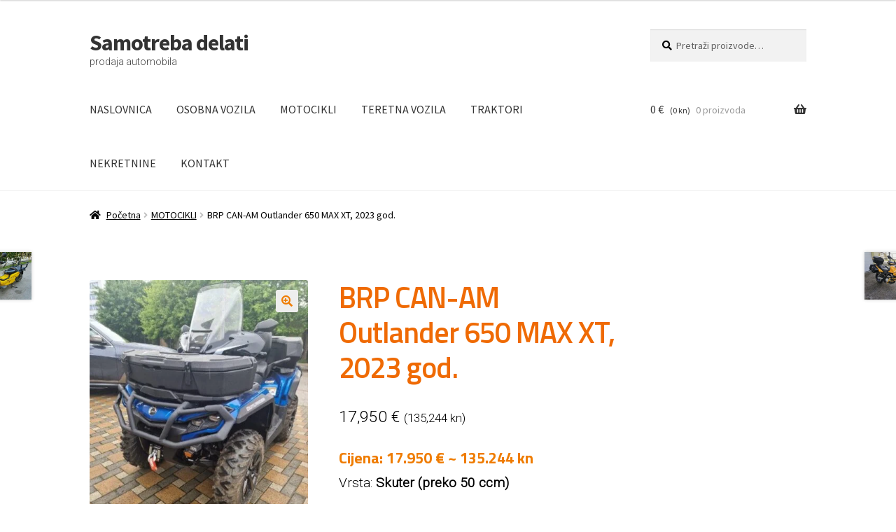

--- FILE ---
content_type: text/html; charset=UTF-8
request_url: https://www.samotrebadelati.hr/product/brp-can-am-outlander-650-max-xt-2023-god/
body_size: 27477
content:
<!doctype html>
<html lang="hr">
<head>
<meta charset="UTF-8">
<meta name="viewport" content="width=device-width, initial-scale=1">
<link rel="profile" href="http://gmpg.org/xfn/11">
<link rel="pingback" href="https://www.samotrebadelati.hr/xmlrpc.php">

<title>BRP CAN-AM Outlander 650 MAX XT, 2023 god. &#8211; Samotreba delati</title>
<meta name='robots' content='max-image-preview:large' />
<link rel='dns-prefetch' href='//fonts.googleapis.com' />
<link rel="alternate" type="application/rss+xml" title="Samotreba delati &raquo; Kanal" href="https://www.samotrebadelati.hr/feed/" />
<link rel="alternate" title="oEmbed (JSON)" type="application/json+oembed" href="https://www.samotrebadelati.hr/wp-json/oembed/1.0/embed?url=https%3A%2F%2Fwww.samotrebadelati.hr%2Fproduct%2Fbrp-can-am-outlander-650-max-xt-2023-god%2F" />
<link rel="alternate" title="oEmbed (XML)" type="text/xml+oembed" href="https://www.samotrebadelati.hr/wp-json/oembed/1.0/embed?url=https%3A%2F%2Fwww.samotrebadelati.hr%2Fproduct%2Fbrp-can-am-outlander-650-max-xt-2023-god%2F&#038;format=xml" />
<style id='wp-img-auto-sizes-contain-inline-css'>
img:is([sizes=auto i],[sizes^="auto," i]){contain-intrinsic-size:3000px 1500px}
/*# sourceURL=wp-img-auto-sizes-contain-inline-css */
</style>

<link rel='stylesheet' id='pt-cv-public-style-css' href='https://www.samotrebadelati.hr/wp-content/plugins/content-views-query-and-display-post-page/public/assets/css/cv.css?ver=4.2.1' media='all' />
<link rel='stylesheet' id='pt-cv-public-pro-style-css' href='https://www.samotrebadelati.hr/wp-content/plugins/pt-content-views-pro/public/assets/css/cvpro.min.css?ver=7.2.2' media='all' />
<style id='wp-emoji-styles-inline-css'>

	img.wp-smiley, img.emoji {
		display: inline !important;
		border: none !important;
		box-shadow: none !important;
		height: 1em !important;
		width: 1em !important;
		margin: 0 0.07em !important;
		vertical-align: -0.1em !important;
		background: none !important;
		padding: 0 !important;
	}
/*# sourceURL=wp-emoji-styles-inline-css */
</style>
<link rel='stylesheet' id='wp-block-library-css' href='https://www.samotrebadelati.hr/wp-includes/css/dist/block-library/style.min.css?ver=6.9' media='all' />
<style id='wp-block-library-theme-inline-css'>
.wp-block-audio :where(figcaption){color:#555;font-size:13px;text-align:center}.is-dark-theme .wp-block-audio :where(figcaption){color:#ffffffa6}.wp-block-audio{margin:0 0 1em}.wp-block-code{border:1px solid #ccc;border-radius:4px;font-family:Menlo,Consolas,monaco,monospace;padding:.8em 1em}.wp-block-embed :where(figcaption){color:#555;font-size:13px;text-align:center}.is-dark-theme .wp-block-embed :where(figcaption){color:#ffffffa6}.wp-block-embed{margin:0 0 1em}.blocks-gallery-caption{color:#555;font-size:13px;text-align:center}.is-dark-theme .blocks-gallery-caption{color:#ffffffa6}:root :where(.wp-block-image figcaption){color:#555;font-size:13px;text-align:center}.is-dark-theme :root :where(.wp-block-image figcaption){color:#ffffffa6}.wp-block-image{margin:0 0 1em}.wp-block-pullquote{border-bottom:4px solid;border-top:4px solid;color:currentColor;margin-bottom:1.75em}.wp-block-pullquote :where(cite),.wp-block-pullquote :where(footer),.wp-block-pullquote__citation{color:currentColor;font-size:.8125em;font-style:normal;text-transform:uppercase}.wp-block-quote{border-left:.25em solid;margin:0 0 1.75em;padding-left:1em}.wp-block-quote cite,.wp-block-quote footer{color:currentColor;font-size:.8125em;font-style:normal;position:relative}.wp-block-quote:where(.has-text-align-right){border-left:none;border-right:.25em solid;padding-left:0;padding-right:1em}.wp-block-quote:where(.has-text-align-center){border:none;padding-left:0}.wp-block-quote.is-large,.wp-block-quote.is-style-large,.wp-block-quote:where(.is-style-plain){border:none}.wp-block-search .wp-block-search__label{font-weight:700}.wp-block-search__button{border:1px solid #ccc;padding:.375em .625em}:where(.wp-block-group.has-background){padding:1.25em 2.375em}.wp-block-separator.has-css-opacity{opacity:.4}.wp-block-separator{border:none;border-bottom:2px solid;margin-left:auto;margin-right:auto}.wp-block-separator.has-alpha-channel-opacity{opacity:1}.wp-block-separator:not(.is-style-wide):not(.is-style-dots){width:100px}.wp-block-separator.has-background:not(.is-style-dots){border-bottom:none;height:1px}.wp-block-separator.has-background:not(.is-style-wide):not(.is-style-dots){height:2px}.wp-block-table{margin:0 0 1em}.wp-block-table td,.wp-block-table th{word-break:normal}.wp-block-table :where(figcaption){color:#555;font-size:13px;text-align:center}.is-dark-theme .wp-block-table :where(figcaption){color:#ffffffa6}.wp-block-video :where(figcaption){color:#555;font-size:13px;text-align:center}.is-dark-theme .wp-block-video :where(figcaption){color:#ffffffa6}.wp-block-video{margin:0 0 1em}:root :where(.wp-block-template-part.has-background){margin-bottom:0;margin-top:0;padding:1.25em 2.375em}
/*# sourceURL=/wp-includes/css/dist/block-library/theme.min.css */
</style>
<style id='classic-theme-styles-inline-css'>
/*! This file is auto-generated */
.wp-block-button__link{color:#fff;background-color:#32373c;border-radius:9999px;box-shadow:none;text-decoration:none;padding:calc(.667em + 2px) calc(1.333em + 2px);font-size:1.125em}.wp-block-file__button{background:#32373c;color:#fff;text-decoration:none}
/*# sourceURL=/wp-includes/css/classic-themes.min.css */
</style>
<link rel='stylesheet' id='storefront-gutenberg-blocks-css' href='https://www.samotrebadelati.hr/wp-content/themes/storefront/assets/css/base/gutenberg-blocks.css?ver=4.6.2' media='all' />
<style id='storefront-gutenberg-blocks-inline-css'>

				.wp-block-button__link:not(.has-text-color) {
					color: #ef7c00;
				}

				.wp-block-button__link:not(.has-text-color):hover,
				.wp-block-button__link:not(.has-text-color):focus,
				.wp-block-button__link:not(.has-text-color):active {
					color: #ef7c00;
				}

				.wp-block-button__link:not(.has-background) {
					background-color: #eeeeee;
				}

				.wp-block-button__link:not(.has-background):hover,
				.wp-block-button__link:not(.has-background):focus,
				.wp-block-button__link:not(.has-background):active {
					border-color: #d5d5d5;
					background-color: #d5d5d5;
				}

				.wc-block-grid__products .wc-block-grid__product .wp-block-button__link {
					background-color: #eeeeee;
					border-color: #eeeeee;
					color: #ef7c00;
				}

				.wp-block-quote footer,
				.wp-block-quote cite,
				.wp-block-quote__citation {
					color: #000000;
				}

				.wp-block-pullquote cite,
				.wp-block-pullquote footer,
				.wp-block-pullquote__citation {
					color: #000000;
				}

				.wp-block-image figcaption {
					color: #000000;
				}

				.wp-block-separator.is-style-dots::before {
					color: #ef7c00;
				}

				.wp-block-file a.wp-block-file__button {
					color: #ef7c00;
					background-color: #eeeeee;
					border-color: #eeeeee;
				}

				.wp-block-file a.wp-block-file__button:hover,
				.wp-block-file a.wp-block-file__button:focus,
				.wp-block-file a.wp-block-file__button:active {
					color: #ef7c00;
					background-color: #d5d5d5;
				}

				.wp-block-code,
				.wp-block-preformatted pre {
					color: #000000;
				}

				.wp-block-table:not( .has-background ):not( .is-style-stripes ) tbody tr:nth-child(2n) td {
					background-color: #fdfdfd;
				}

				.wp-block-cover .wp-block-cover__inner-container h1:not(.has-text-color),
				.wp-block-cover .wp-block-cover__inner-container h2:not(.has-text-color),
				.wp-block-cover .wp-block-cover__inner-container h3:not(.has-text-color),
				.wp-block-cover .wp-block-cover__inner-container h4:not(.has-text-color),
				.wp-block-cover .wp-block-cover__inner-container h5:not(.has-text-color),
				.wp-block-cover .wp-block-cover__inner-container h6:not(.has-text-color) {
					color: #ef7c00;
				}

				div.wc-block-components-price-slider__range-input-progress,
				.rtl .wc-block-components-price-slider__range-input-progress {
					--range-color: #dd3333;
				}

				/* Target only IE11 */
				@media all and (-ms-high-contrast: none), (-ms-high-contrast: active) {
					.wc-block-components-price-slider__range-input-progress {
						background: #dd3333;
					}
				}

				.wc-block-components-button:not(.is-link) {
					background-color: #333333;
					color: #ffffff;
				}

				.wc-block-components-button:not(.is-link):hover,
				.wc-block-components-button:not(.is-link):focus,
				.wc-block-components-button:not(.is-link):active {
					background-color: #1a1a1a;
					color: #ffffff;
				}

				.wc-block-components-button:not(.is-link):disabled {
					background-color: #333333;
					color: #ffffff;
				}

				.wc-block-cart__submit-container {
					background-color: #ffffff;
				}

				.wc-block-cart__submit-container::before {
					color: rgba(220,220,220,0.5);
				}

				.wc-block-components-order-summary-item__quantity {
					background-color: #ffffff;
					border-color: #000000;
					box-shadow: 0 0 0 2px #ffffff;
					color: #000000;
				}
			
/*# sourceURL=storefront-gutenberg-blocks-inline-css */
</style>
<style id='global-styles-inline-css'>
:root{--wp--preset--aspect-ratio--square: 1;--wp--preset--aspect-ratio--4-3: 4/3;--wp--preset--aspect-ratio--3-4: 3/4;--wp--preset--aspect-ratio--3-2: 3/2;--wp--preset--aspect-ratio--2-3: 2/3;--wp--preset--aspect-ratio--16-9: 16/9;--wp--preset--aspect-ratio--9-16: 9/16;--wp--preset--color--black: #000000;--wp--preset--color--cyan-bluish-gray: #abb8c3;--wp--preset--color--white: #ffffff;--wp--preset--color--pale-pink: #f78da7;--wp--preset--color--vivid-red: #cf2e2e;--wp--preset--color--luminous-vivid-orange: #ff6900;--wp--preset--color--luminous-vivid-amber: #fcb900;--wp--preset--color--light-green-cyan: #7bdcb5;--wp--preset--color--vivid-green-cyan: #00d084;--wp--preset--color--pale-cyan-blue: #8ed1fc;--wp--preset--color--vivid-cyan-blue: #0693e3;--wp--preset--color--vivid-purple: #9b51e0;--wp--preset--gradient--vivid-cyan-blue-to-vivid-purple: linear-gradient(135deg,rgb(6,147,227) 0%,rgb(155,81,224) 100%);--wp--preset--gradient--light-green-cyan-to-vivid-green-cyan: linear-gradient(135deg,rgb(122,220,180) 0%,rgb(0,208,130) 100%);--wp--preset--gradient--luminous-vivid-amber-to-luminous-vivid-orange: linear-gradient(135deg,rgb(252,185,0) 0%,rgb(255,105,0) 100%);--wp--preset--gradient--luminous-vivid-orange-to-vivid-red: linear-gradient(135deg,rgb(255,105,0) 0%,rgb(207,46,46) 100%);--wp--preset--gradient--very-light-gray-to-cyan-bluish-gray: linear-gradient(135deg,rgb(238,238,238) 0%,rgb(169,184,195) 100%);--wp--preset--gradient--cool-to-warm-spectrum: linear-gradient(135deg,rgb(74,234,220) 0%,rgb(151,120,209) 20%,rgb(207,42,186) 40%,rgb(238,44,130) 60%,rgb(251,105,98) 80%,rgb(254,248,76) 100%);--wp--preset--gradient--blush-light-purple: linear-gradient(135deg,rgb(255,206,236) 0%,rgb(152,150,240) 100%);--wp--preset--gradient--blush-bordeaux: linear-gradient(135deg,rgb(254,205,165) 0%,rgb(254,45,45) 50%,rgb(107,0,62) 100%);--wp--preset--gradient--luminous-dusk: linear-gradient(135deg,rgb(255,203,112) 0%,rgb(199,81,192) 50%,rgb(65,88,208) 100%);--wp--preset--gradient--pale-ocean: linear-gradient(135deg,rgb(255,245,203) 0%,rgb(182,227,212) 50%,rgb(51,167,181) 100%);--wp--preset--gradient--electric-grass: linear-gradient(135deg,rgb(202,248,128) 0%,rgb(113,206,126) 100%);--wp--preset--gradient--midnight: linear-gradient(135deg,rgb(2,3,129) 0%,rgb(40,116,252) 100%);--wp--preset--font-size--small: 14px;--wp--preset--font-size--medium: 23px;--wp--preset--font-size--large: 26px;--wp--preset--font-size--x-large: 42px;--wp--preset--font-size--normal: 16px;--wp--preset--font-size--huge: 37px;--wp--preset--spacing--20: 0.44rem;--wp--preset--spacing--30: 0.67rem;--wp--preset--spacing--40: 1rem;--wp--preset--spacing--50: 1.5rem;--wp--preset--spacing--60: 2.25rem;--wp--preset--spacing--70: 3.38rem;--wp--preset--spacing--80: 5.06rem;--wp--preset--shadow--natural: 6px 6px 9px rgba(0, 0, 0, 0.2);--wp--preset--shadow--deep: 12px 12px 50px rgba(0, 0, 0, 0.4);--wp--preset--shadow--sharp: 6px 6px 0px rgba(0, 0, 0, 0.2);--wp--preset--shadow--outlined: 6px 6px 0px -3px rgb(255, 255, 255), 6px 6px rgb(0, 0, 0);--wp--preset--shadow--crisp: 6px 6px 0px rgb(0, 0, 0);}:root :where(.is-layout-flow) > :first-child{margin-block-start: 0;}:root :where(.is-layout-flow) > :last-child{margin-block-end: 0;}:root :where(.is-layout-flow) > *{margin-block-start: 24px;margin-block-end: 0;}:root :where(.is-layout-constrained) > :first-child{margin-block-start: 0;}:root :where(.is-layout-constrained) > :last-child{margin-block-end: 0;}:root :where(.is-layout-constrained) > *{margin-block-start: 24px;margin-block-end: 0;}:root :where(.is-layout-flex){gap: 24px;}:root :where(.is-layout-grid){gap: 24px;}body .is-layout-flex{display: flex;}.is-layout-flex{flex-wrap: wrap;align-items: center;}.is-layout-flex > :is(*, div){margin: 0;}body .is-layout-grid{display: grid;}.is-layout-grid > :is(*, div){margin: 0;}.has-black-color{color: var(--wp--preset--color--black) !important;}.has-cyan-bluish-gray-color{color: var(--wp--preset--color--cyan-bluish-gray) !important;}.has-white-color{color: var(--wp--preset--color--white) !important;}.has-pale-pink-color{color: var(--wp--preset--color--pale-pink) !important;}.has-vivid-red-color{color: var(--wp--preset--color--vivid-red) !important;}.has-luminous-vivid-orange-color{color: var(--wp--preset--color--luminous-vivid-orange) !important;}.has-luminous-vivid-amber-color{color: var(--wp--preset--color--luminous-vivid-amber) !important;}.has-light-green-cyan-color{color: var(--wp--preset--color--light-green-cyan) !important;}.has-vivid-green-cyan-color{color: var(--wp--preset--color--vivid-green-cyan) !important;}.has-pale-cyan-blue-color{color: var(--wp--preset--color--pale-cyan-blue) !important;}.has-vivid-cyan-blue-color{color: var(--wp--preset--color--vivid-cyan-blue) !important;}.has-vivid-purple-color{color: var(--wp--preset--color--vivid-purple) !important;}.has-black-background-color{background-color: var(--wp--preset--color--black) !important;}.has-cyan-bluish-gray-background-color{background-color: var(--wp--preset--color--cyan-bluish-gray) !important;}.has-white-background-color{background-color: var(--wp--preset--color--white) !important;}.has-pale-pink-background-color{background-color: var(--wp--preset--color--pale-pink) !important;}.has-vivid-red-background-color{background-color: var(--wp--preset--color--vivid-red) !important;}.has-luminous-vivid-orange-background-color{background-color: var(--wp--preset--color--luminous-vivid-orange) !important;}.has-luminous-vivid-amber-background-color{background-color: var(--wp--preset--color--luminous-vivid-amber) !important;}.has-light-green-cyan-background-color{background-color: var(--wp--preset--color--light-green-cyan) !important;}.has-vivid-green-cyan-background-color{background-color: var(--wp--preset--color--vivid-green-cyan) !important;}.has-pale-cyan-blue-background-color{background-color: var(--wp--preset--color--pale-cyan-blue) !important;}.has-vivid-cyan-blue-background-color{background-color: var(--wp--preset--color--vivid-cyan-blue) !important;}.has-vivid-purple-background-color{background-color: var(--wp--preset--color--vivid-purple) !important;}.has-black-border-color{border-color: var(--wp--preset--color--black) !important;}.has-cyan-bluish-gray-border-color{border-color: var(--wp--preset--color--cyan-bluish-gray) !important;}.has-white-border-color{border-color: var(--wp--preset--color--white) !important;}.has-pale-pink-border-color{border-color: var(--wp--preset--color--pale-pink) !important;}.has-vivid-red-border-color{border-color: var(--wp--preset--color--vivid-red) !important;}.has-luminous-vivid-orange-border-color{border-color: var(--wp--preset--color--luminous-vivid-orange) !important;}.has-luminous-vivid-amber-border-color{border-color: var(--wp--preset--color--luminous-vivid-amber) !important;}.has-light-green-cyan-border-color{border-color: var(--wp--preset--color--light-green-cyan) !important;}.has-vivid-green-cyan-border-color{border-color: var(--wp--preset--color--vivid-green-cyan) !important;}.has-pale-cyan-blue-border-color{border-color: var(--wp--preset--color--pale-cyan-blue) !important;}.has-vivid-cyan-blue-border-color{border-color: var(--wp--preset--color--vivid-cyan-blue) !important;}.has-vivid-purple-border-color{border-color: var(--wp--preset--color--vivid-purple) !important;}.has-vivid-cyan-blue-to-vivid-purple-gradient-background{background: var(--wp--preset--gradient--vivid-cyan-blue-to-vivid-purple) !important;}.has-light-green-cyan-to-vivid-green-cyan-gradient-background{background: var(--wp--preset--gradient--light-green-cyan-to-vivid-green-cyan) !important;}.has-luminous-vivid-amber-to-luminous-vivid-orange-gradient-background{background: var(--wp--preset--gradient--luminous-vivid-amber-to-luminous-vivid-orange) !important;}.has-luminous-vivid-orange-to-vivid-red-gradient-background{background: var(--wp--preset--gradient--luminous-vivid-orange-to-vivid-red) !important;}.has-very-light-gray-to-cyan-bluish-gray-gradient-background{background: var(--wp--preset--gradient--very-light-gray-to-cyan-bluish-gray) !important;}.has-cool-to-warm-spectrum-gradient-background{background: var(--wp--preset--gradient--cool-to-warm-spectrum) !important;}.has-blush-light-purple-gradient-background{background: var(--wp--preset--gradient--blush-light-purple) !important;}.has-blush-bordeaux-gradient-background{background: var(--wp--preset--gradient--blush-bordeaux) !important;}.has-luminous-dusk-gradient-background{background: var(--wp--preset--gradient--luminous-dusk) !important;}.has-pale-ocean-gradient-background{background: var(--wp--preset--gradient--pale-ocean) !important;}.has-electric-grass-gradient-background{background: var(--wp--preset--gradient--electric-grass) !important;}.has-midnight-gradient-background{background: var(--wp--preset--gradient--midnight) !important;}.has-small-font-size{font-size: var(--wp--preset--font-size--small) !important;}.has-medium-font-size{font-size: var(--wp--preset--font-size--medium) !important;}.has-large-font-size{font-size: var(--wp--preset--font-size--large) !important;}.has-x-large-font-size{font-size: var(--wp--preset--font-size--x-large) !important;}
:root :where(.wp-block-pullquote){font-size: 1.5em;line-height: 1.6;}
/*# sourceURL=global-styles-inline-css */
</style>
<link rel='stylesheet' id='contact-form-7-css' href='https://www.samotrebadelati.hr/wp-content/plugins/contact-form-7/includes/css/styles.css?ver=6.1.4' media='all' />
<style id='contact-form-7-inline-css'>
.wpcf7 .wpcf7-recaptcha iframe {margin-bottom: 0;}.wpcf7 .wpcf7-recaptcha[data-align="center"] > div {margin: 0 auto;}.wpcf7 .wpcf7-recaptcha[data-align="right"] > div {margin: 0 0 0 auto;}
/*# sourceURL=contact-form-7-inline-css */
</style>
<link rel='stylesheet' id='rs-plugin-settings-css' href='https://www.samotrebadelati.hr/wp-content/plugins/revslider/public/assets/css/rs6.css?ver=6.1.8' media='all' />
<style id='rs-plugin-settings-inline-css'>
#rs-demo-id {}
/*# sourceURL=rs-plugin-settings-inline-css */
</style>
<link rel='stylesheet' id='photoswipe-css' href='https://www.samotrebadelati.hr/wp-content/plugins/woocommerce/assets/css/photoswipe/photoswipe.min.css?ver=10.4.3' media='all' />
<link rel='stylesheet' id='photoswipe-default-skin-css' href='https://www.samotrebadelati.hr/wp-content/plugins/woocommerce/assets/css/photoswipe/default-skin/default-skin.min.css?ver=10.4.3' media='all' />
<style id='woocommerce-inline-inline-css'>
.woocommerce form .form-row .required { visibility: visible; }
/*# sourceURL=woocommerce-inline-inline-css */
</style>
<link rel='stylesheet' id='hostinger-reach-subscription-block-css' href='https://www.samotrebadelati.hr/wp-content/plugins/hostinger-reach/frontend/dist/blocks/subscription.css?ver=1768925775' media='all' />
<link rel='stylesheet' id='storefront-style-css' href='https://www.samotrebadelati.hr/wp-content/themes/storefront/style.css?ver=4.6.2' media='all' />
<style id='storefront-style-inline-css'>

			.main-navigation ul li a,
			.site-title a,
			ul.menu li a,
			.site-branding h1 a,
			button.menu-toggle,
			button.menu-toggle:hover,
			.handheld-navigation .dropdown-toggle {
				color: #333333;
			}

			button.menu-toggle,
			button.menu-toggle:hover {
				border-color: #333333;
			}

			.main-navigation ul li a:hover,
			.main-navigation ul li:hover > a,
			.site-title a:hover,
			.site-header ul.menu li.current-menu-item > a {
				color: #747474;
			}

			table:not( .has-background ) th {
				background-color: #f8f8f8;
			}

			table:not( .has-background ) tbody td {
				background-color: #fdfdfd;
			}

			table:not( .has-background ) tbody tr:nth-child(2n) td,
			fieldset,
			fieldset legend {
				background-color: #fbfbfb;
			}

			.site-header,
			.secondary-navigation ul ul,
			.main-navigation ul.menu > li.menu-item-has-children:after,
			.secondary-navigation ul.menu ul,
			.storefront-handheld-footer-bar,
			.storefront-handheld-footer-bar ul li > a,
			.storefront-handheld-footer-bar ul li.search .site-search,
			button.menu-toggle,
			button.menu-toggle:hover {
				background-color: #ffffff;
			}

			p.site-description,
			.site-header,
			.storefront-handheld-footer-bar {
				color: #404040;
			}

			button.menu-toggle:after,
			button.menu-toggle:before,
			button.menu-toggle span:before {
				background-color: #333333;
			}

			h1, h2, h3, h4, h5, h6, .wc-block-grid__product-title {
				color: #ef7c00;
			}

			.widget h1 {
				border-bottom-color: #ef7c00;
			}

			body,
			.secondary-navigation a {
				color: #000000;
			}

			.widget-area .widget a,
			.hentry .entry-header .posted-on a,
			.hentry .entry-header .post-author a,
			.hentry .entry-header .post-comments a,
			.hentry .entry-header .byline a {
				color: #050505;
			}

			a {
				color: #dd3333;
			}

			a:focus,
			button:focus,
			.button.alt:focus,
			input:focus,
			textarea:focus,
			input[type="button"]:focus,
			input[type="reset"]:focus,
			input[type="submit"]:focus,
			input[type="email"]:focus,
			input[type="tel"]:focus,
			input[type="url"]:focus,
			input[type="password"]:focus,
			input[type="search"]:focus {
				outline-color: #dd3333;
			}

			button, input[type="button"], input[type="reset"], input[type="submit"], .button, .widget a.button {
				background-color: #eeeeee;
				border-color: #eeeeee;
				color: #ef7c00;
			}

			button:hover, input[type="button"]:hover, input[type="reset"]:hover, input[type="submit"]:hover, .button:hover, .widget a.button:hover {
				background-color: #d5d5d5;
				border-color: #d5d5d5;
				color: #ef7c00;
			}

			button.alt, input[type="button"].alt, input[type="reset"].alt, input[type="submit"].alt, .button.alt, .widget-area .widget a.button.alt {
				background-color: #333333;
				border-color: #333333;
				color: #ffffff;
			}

			button.alt:hover, input[type="button"].alt:hover, input[type="reset"].alt:hover, input[type="submit"].alt:hover, .button.alt:hover, .widget-area .widget a.button.alt:hover {
				background-color: #1a1a1a;
				border-color: #1a1a1a;
				color: #ffffff;
			}

			.pagination .page-numbers li .page-numbers.current {
				background-color: #e6e6e6;
				color: #000000;
			}

			#comments .comment-list .comment-content .comment-text {
				background-color: #f8f8f8;
			}

			.site-footer {
				background-color: #ef7c00;
				color: #ffffff;
			}

			.site-footer a:not(.button):not(.components-button) {
				color: #333333;
			}

			.site-footer .storefront-handheld-footer-bar a:not(.button):not(.components-button) {
				color: #333333;
			}

			.site-footer h1, .site-footer h2, .site-footer h3, .site-footer h4, .site-footer h5, .site-footer h6, .site-footer .widget .widget-title, .site-footer .widget .widgettitle {
				color: #ffffff;
			}

			.page-template-template-homepage.has-post-thumbnail .type-page.has-post-thumbnail .entry-title {
				color: #ef7c00;
			}

			.page-template-template-homepage.has-post-thumbnail .type-page.has-post-thumbnail .entry-content {
				color: #ef7c00;
			}

			@media screen and ( min-width: 768px ) {
				.secondary-navigation ul.menu a:hover {
					color: #595959;
				}

				.secondary-navigation ul.menu a {
					color: #404040;
				}

				.main-navigation ul.menu ul.sub-menu,
				.main-navigation ul.nav-menu ul.children {
					background-color: #f0f0f0;
				}

				.site-header {
					border-bottom-color: #f0f0f0;
				}
			}
/*# sourceURL=storefront-style-inline-css */
</style>
<link rel='stylesheet' id='storefront-icons-css' href='https://www.samotrebadelati.hr/wp-content/themes/storefront/assets/css/base/icons.css?ver=4.6.2' media='all' />
<link rel='stylesheet' id='storefront-fonts-css' href='https://fonts.googleapis.com/css?family=Source+Sans+Pro%3A400%2C300%2C300italic%2C400italic%2C600%2C700%2C900&#038;subset=latin%2Clatin-ext&#038;ver=4.6.2' media='all' />
<link rel='stylesheet' id='jetwoo-widgets-for-elementor-css' href='https://www.samotrebadelati.hr/wp-content/plugins/jetwoo-widgets-for-elementor/assets/css/jet-woo-widgets.css?ver=1.1.9' media='all' />
<style id='jetwoo-widgets-for-elementor-inline-css'>
@font-face {
			font-family: "WooCommerce";
			src: url("https://www.samotrebadelati.hr/wp-content/plugins/woocommerce/assets/fonts/WooCommerce.eot");
			src: url("https://www.samotrebadelati.hr/wp-content/plugins/woocommerce/assets/fonts/WooCommerce.eot?#iefix") format("embedded-opentype"),
				url("https://www.samotrebadelati.hr/wp-content/plugins/woocommerce/assets/fonts/WooCommerce.woff") format("woff"),
				url("https://www.samotrebadelati.hr/wp-content/plugins/woocommerce/assets/fonts/WooCommerce.ttf") format("truetype"),
				url("https://www.samotrebadelati.hr/wp-content/plugins/woocommerce/assets/fonts/WooCommerce.svg#WooCommerce") format("svg");
			font-weight: normal;
			font-style: normal;
			}
/*# sourceURL=jetwoo-widgets-for-elementor-inline-css */
</style>
<link rel='stylesheet' id='storefront-woocommerce-style-css' href='https://www.samotrebadelati.hr/wp-content/themes/storefront/assets/css/woocommerce/woocommerce.css?ver=4.6.2' media='all' />
<style id='storefront-woocommerce-style-inline-css'>
@font-face {
				font-family: star;
				src: url(https://www.samotrebadelati.hr/wp-content/plugins/woocommerce/assets/fonts/star.eot);
				src:
					url(https://www.samotrebadelati.hr/wp-content/plugins/woocommerce/assets/fonts/star.eot?#iefix) format("embedded-opentype"),
					url(https://www.samotrebadelati.hr/wp-content/plugins/woocommerce/assets/fonts/star.woff) format("woff"),
					url(https://www.samotrebadelati.hr/wp-content/plugins/woocommerce/assets/fonts/star.ttf) format("truetype"),
					url(https://www.samotrebadelati.hr/wp-content/plugins/woocommerce/assets/fonts/star.svg#star) format("svg");
				font-weight: 400;
				font-style: normal;
			}
			@font-face {
				font-family: WooCommerce;
				src: url(https://www.samotrebadelati.hr/wp-content/plugins/woocommerce/assets/fonts/WooCommerce.eot);
				src:
					url(https://www.samotrebadelati.hr/wp-content/plugins/woocommerce/assets/fonts/WooCommerce.eot?#iefix) format("embedded-opentype"),
					url(https://www.samotrebadelati.hr/wp-content/plugins/woocommerce/assets/fonts/WooCommerce.woff) format("woff"),
					url(https://www.samotrebadelati.hr/wp-content/plugins/woocommerce/assets/fonts/WooCommerce.ttf) format("truetype"),
					url(https://www.samotrebadelati.hr/wp-content/plugins/woocommerce/assets/fonts/WooCommerce.svg#WooCommerce) format("svg");
				font-weight: 400;
				font-style: normal;
			}

			a.cart-contents,
			.site-header-cart .widget_shopping_cart a {
				color: #333333;
			}

			a.cart-contents:hover,
			.site-header-cart .widget_shopping_cart a:hover,
			.site-header-cart:hover > li > a {
				color: #747474;
			}

			table.cart td.product-remove,
			table.cart td.actions {
				border-top-color: #ffffff;
			}

			.storefront-handheld-footer-bar ul li.cart .count {
				background-color: #333333;
				color: #ffffff;
				border-color: #ffffff;
			}

			.woocommerce-tabs ul.tabs li.active a,
			ul.products li.product .price,
			.onsale,
			.wc-block-grid__product-onsale,
			.widget_search form:before,
			.widget_product_search form:before {
				color: #000000;
			}

			.woocommerce-breadcrumb a,
			a.woocommerce-review-link,
			.product_meta a {
				color: #050505;
			}

			.wc-block-grid__product-onsale,
			.onsale {
				border-color: #000000;
			}

			.star-rating span:before,
			.quantity .plus, .quantity .minus,
			p.stars a:hover:after,
			p.stars a:after,
			.star-rating span:before,
			#payment .payment_methods li input[type=radio]:first-child:checked+label:before {
				color: #dd3333;
			}

			.widget_price_filter .ui-slider .ui-slider-range,
			.widget_price_filter .ui-slider .ui-slider-handle {
				background-color: #dd3333;
			}

			.order_details {
				background-color: #f8f8f8;
			}

			.order_details > li {
				border-bottom: 1px dotted #e3e3e3;
			}

			.order_details:before,
			.order_details:after {
				background: -webkit-linear-gradient(transparent 0,transparent 0),-webkit-linear-gradient(135deg,#f8f8f8 33.33%,transparent 33.33%),-webkit-linear-gradient(45deg,#f8f8f8 33.33%,transparent 33.33%)
			}

			#order_review {
				background-color: #ffffff;
			}

			#payment .payment_methods > li .payment_box,
			#payment .place-order {
				background-color: #fafafa;
			}

			#payment .payment_methods > li:not(.woocommerce-notice) {
				background-color: #f5f5f5;
			}

			#payment .payment_methods > li:not(.woocommerce-notice):hover {
				background-color: #f0f0f0;
			}

			.woocommerce-pagination .page-numbers li .page-numbers.current {
				background-color: #e6e6e6;
				color: #000000;
			}

			.wc-block-grid__product-onsale,
			.onsale,
			.woocommerce-pagination .page-numbers li .page-numbers:not(.current) {
				color: #000000;
			}

			p.stars a:before,
			p.stars a:hover~a:before,
			p.stars.selected a.active~a:before {
				color: #000000;
			}

			p.stars.selected a.active:before,
			p.stars:hover a:before,
			p.stars.selected a:not(.active):before,
			p.stars.selected a.active:before {
				color: #dd3333;
			}

			.single-product div.product .woocommerce-product-gallery .woocommerce-product-gallery__trigger {
				background-color: #eeeeee;
				color: #ef7c00;
			}

			.single-product div.product .woocommerce-product-gallery .woocommerce-product-gallery__trigger:hover {
				background-color: #d5d5d5;
				border-color: #d5d5d5;
				color: #ef7c00;
			}

			.button.added_to_cart:focus,
			.button.wc-forward:focus {
				outline-color: #dd3333;
			}

			.added_to_cart,
			.site-header-cart .widget_shopping_cart a.button,
			.wc-block-grid__products .wc-block-grid__product .wp-block-button__link {
				background-color: #eeeeee;
				border-color: #eeeeee;
				color: #ef7c00;
			}

			.added_to_cart:hover,
			.site-header-cart .widget_shopping_cart a.button:hover,
			.wc-block-grid__products .wc-block-grid__product .wp-block-button__link:hover {
				background-color: #d5d5d5;
				border-color: #d5d5d5;
				color: #ef7c00;
			}

			.added_to_cart.alt, .added_to_cart, .widget a.button.checkout {
				background-color: #333333;
				border-color: #333333;
				color: #ffffff;
			}

			.added_to_cart.alt:hover, .added_to_cart:hover, .widget a.button.checkout:hover {
				background-color: #1a1a1a;
				border-color: #1a1a1a;
				color: #ffffff;
			}

			.button.loading {
				color: #eeeeee;
			}

			.button.loading:hover {
				background-color: #eeeeee;
			}

			.button.loading:after {
				color: #ef7c00;
			}

			@media screen and ( min-width: 768px ) {
				.site-header-cart .widget_shopping_cart,
				.site-header .product_list_widget li .quantity {
					color: #404040;
				}

				.site-header-cart .widget_shopping_cart .buttons,
				.site-header-cart .widget_shopping_cart .total {
					background-color: #f5f5f5;
				}

				.site-header-cart .widget_shopping_cart {
					background-color: #f0f0f0;
				}
			}
				.storefront-product-pagination a {
					color: #000000;
					background-color: #ffffff;
				}
				.storefront-sticky-add-to-cart {
					color: #000000;
					background-color: #ffffff;
				}

				.storefront-sticky-add-to-cart a:not(.button) {
					color: #333333;
				}
/*# sourceURL=storefront-woocommerce-style-inline-css */
</style>
<link rel='stylesheet' id='storefront-woocommerce-brands-style-css' href='https://www.samotrebadelati.hr/wp-content/themes/storefront/assets/css/woocommerce/extensions/brands.css?ver=4.6.2' media='all' />
<link rel='stylesheet' id='ekit-widget-styles-css' href='https://www.samotrebadelati.hr/wp-content/plugins/elementskit-lite/widgets/init/assets/css/widget-styles.css?ver=3.7.8' media='all' />
<link rel='stylesheet' id='ekit-responsive-css' href='https://www.samotrebadelati.hr/wp-content/plugins/elementskit-lite/widgets/init/assets/css/responsive.css?ver=3.7.8' media='all' />
<script src="https://www.samotrebadelati.hr/wp-includes/js/jquery/jquery.min.js?ver=3.7.1" id="jquery-core-js"></script>
<script src="https://www.samotrebadelati.hr/wp-includes/js/jquery/jquery-migrate.min.js?ver=3.4.1" id="jquery-migrate-js"></script>
<script id="jquery-js-after">
if (typeof (window.wpfReadyList) == "undefined") {
			var v = jQuery.fn.jquery;
			if (v && parseInt(v) >= 3 && window.self === window.top) {
				var readyList=[];
				window.originalReadyMethod = jQuery.fn.ready;
				jQuery.fn.ready = function(){
					if(arguments.length && arguments.length > 0 && typeof arguments[0] === "function") {
						readyList.push({"c": this, "a": arguments});
					}
					return window.originalReadyMethod.apply( this, arguments );
				};
				window.wpfReadyList = readyList;
			}}
//# sourceURL=jquery-js-after
</script>
<script src="https://www.samotrebadelati.hr/wp-content/plugins/revslider/public/assets/js/revolution.tools.min.js?ver=6.0" id="tp-tools-js"></script>
<script src="https://www.samotrebadelati.hr/wp-content/plugins/revslider/public/assets/js/rs6.min.js?ver=6.1.8" id="revmin-js"></script>
<script src="https://www.samotrebadelati.hr/wp-content/plugins/woocommerce/assets/js/zoom/jquery.zoom.min.js?ver=1.7.21-wc.10.4.3" id="wc-zoom-js" defer data-wp-strategy="defer"></script>
<script src="https://www.samotrebadelati.hr/wp-content/plugins/woocommerce/assets/js/flexslider/jquery.flexslider.min.js?ver=2.7.2-wc.10.4.3" id="wc-flexslider-js" defer data-wp-strategy="defer"></script>
<script src="https://www.samotrebadelati.hr/wp-content/plugins/woocommerce/assets/js/photoswipe/photoswipe.min.js?ver=4.1.1-wc.10.4.3" id="wc-photoswipe-js" defer data-wp-strategy="defer"></script>
<script src="https://www.samotrebadelati.hr/wp-content/plugins/woocommerce/assets/js/photoswipe/photoswipe-ui-default.min.js?ver=4.1.1-wc.10.4.3" id="wc-photoswipe-ui-default-js" defer data-wp-strategy="defer"></script>
<script id="wc-single-product-js-extra">
var wc_single_product_params = {"i18n_required_rating_text":"Molimo odaberite svoju ocjenu","i18n_rating_options":["1 od 5 zvjezdica","2 od 5 zvjezdica","3 od 5 zvjezdica","4 od 5 zvjezdica","5 od 5 zvjezdica"],"i18n_product_gallery_trigger_text":"Prikaz galerije slika preko cijelog zaslona","review_rating_required":"yes","flexslider":{"rtl":false,"animation":"slide","smoothHeight":true,"directionNav":false,"controlNav":"thumbnails","slideshow":false,"animationSpeed":500,"animationLoop":false,"allowOneSlide":false},"zoom_enabled":"1","zoom_options":[],"photoswipe_enabled":"1","photoswipe_options":{"shareEl":false,"closeOnScroll":false,"history":false,"hideAnimationDuration":0,"showAnimationDuration":0},"flexslider_enabled":"1"};
//# sourceURL=wc-single-product-js-extra
</script>
<script src="https://www.samotrebadelati.hr/wp-content/plugins/woocommerce/assets/js/frontend/single-product.min.js?ver=10.4.3" id="wc-single-product-js" defer data-wp-strategy="defer"></script>
<script src="https://www.samotrebadelati.hr/wp-content/plugins/woocommerce/assets/js/jquery-blockui/jquery.blockUI.min.js?ver=2.7.0-wc.10.4.3" id="wc-jquery-blockui-js" defer data-wp-strategy="defer"></script>
<script src="https://www.samotrebadelati.hr/wp-content/plugins/woocommerce/assets/js/js-cookie/js.cookie.min.js?ver=2.1.4-wc.10.4.3" id="wc-js-cookie-js" defer data-wp-strategy="defer"></script>
<script id="woocommerce-js-extra">
var woocommerce_params = {"ajax_url":"/wp-admin/admin-ajax.php","wc_ajax_url":"/?wc-ajax=%%endpoint%%","i18n_password_show":"Prika\u017ei lozinku","i18n_password_hide":"Sakrij lozinku"};
//# sourceURL=woocommerce-js-extra
</script>
<script src="https://www.samotrebadelati.hr/wp-content/plugins/woocommerce/assets/js/frontend/woocommerce.min.js?ver=10.4.3" id="woocommerce-js" defer data-wp-strategy="defer"></script>
<script id="wc-cart-fragments-js-extra">
var wc_cart_fragments_params = {"ajax_url":"/wp-admin/admin-ajax.php","wc_ajax_url":"/?wc-ajax=%%endpoint%%","cart_hash_key":"wc_cart_hash_f939791559ce9f69519e624f95df0a57","fragment_name":"wc_fragments_f939791559ce9f69519e624f95df0a57","request_timeout":"5000"};
//# sourceURL=wc-cart-fragments-js-extra
</script>
<script src="https://www.samotrebadelati.hr/wp-content/plugins/woocommerce/assets/js/frontend/cart-fragments.min.js?ver=10.4.3" id="wc-cart-fragments-js" defer data-wp-strategy="defer"></script>
<link rel="https://api.w.org/" href="https://www.samotrebadelati.hr/wp-json/" /><link rel="alternate" title="JSON" type="application/json" href="https://www.samotrebadelati.hr/wp-json/wp/v2/product/15441" /><link rel="EditURI" type="application/rsd+xml" title="RSD" href="https://www.samotrebadelati.hr/xmlrpc.php?rsd" />
<meta name="generator" content="WordPress 6.9" />
<meta name="generator" content="WooCommerce 10.4.3" />
<link rel="canonical" href="https://www.samotrebadelati.hr/product/brp-can-am-outlander-650-max-xt-2023-god/" />
<link rel='shortlink' href='https://www.samotrebadelati.hr/?p=15441' />
	<link rel="preconnect" href="https://fonts.googleapis.com">
	<link rel="preconnect" href="https://fonts.gstatic.com">
	<link href='https://fonts.googleapis.com/css2?display=swap&family=Roboto:wght@300&family=Titillium+Web:wght@600;700' rel='stylesheet'>	<noscript><style>.woocommerce-product-gallery{ opacity: 1 !important; }</style></noscript>
	<meta name="generator" content="Elementor 3.34.1; features: additional_custom_breakpoints; settings: css_print_method-external, google_font-enabled, font_display-swap">
			<style>
				.e-con.e-parent:nth-of-type(n+4):not(.e-lazyloaded):not(.e-no-lazyload),
				.e-con.e-parent:nth-of-type(n+4):not(.e-lazyloaded):not(.e-no-lazyload) * {
					background-image: none !important;
				}
				@media screen and (max-height: 1024px) {
					.e-con.e-parent:nth-of-type(n+3):not(.e-lazyloaded):not(.e-no-lazyload),
					.e-con.e-parent:nth-of-type(n+3):not(.e-lazyloaded):not(.e-no-lazyload) * {
						background-image: none !important;
					}
				}
				@media screen and (max-height: 640px) {
					.e-con.e-parent:nth-of-type(n+2):not(.e-lazyloaded):not(.e-no-lazyload),
					.e-con.e-parent:nth-of-type(n+2):not(.e-lazyloaded):not(.e-no-lazyload) * {
						background-image: none !important;
					}
				}
			</style>
			<meta name="generator" content="Powered by Slider Revolution 6.1.8 - responsive, Mobile-Friendly Slider Plugin for WordPress with comfortable drag and drop interface." />
<script type="text/javascript">function setREVStartSize(e){			
			try {								
				var pw = document.getElementById(e.c).parentNode.offsetWidth,
					newh;
				pw = pw===0 || isNaN(pw) ? window.innerWidth : pw;
				e.tabw = e.tabw===undefined ? 0 : parseInt(e.tabw);
				e.thumbw = e.thumbw===undefined ? 0 : parseInt(e.thumbw);
				e.tabh = e.tabh===undefined ? 0 : parseInt(e.tabh);
				e.thumbh = e.thumbh===undefined ? 0 : parseInt(e.thumbh);
				e.tabhide = e.tabhide===undefined ? 0 : parseInt(e.tabhide);
				e.thumbhide = e.thumbhide===undefined ? 0 : parseInt(e.thumbhide);
				e.mh = e.mh===undefined || e.mh=="" || e.mh==="auto" ? 0 : parseInt(e.mh,0);		
				if(e.layout==="fullscreen" || e.l==="fullscreen") 						
					newh = Math.max(e.mh,window.innerHeight);				
				else{					
					e.gw = Array.isArray(e.gw) ? e.gw : [e.gw];
					for (var i in e.rl) if (e.gw[i]===undefined || e.gw[i]===0) e.gw[i] = e.gw[i-1];					
					e.gh = e.el===undefined || e.el==="" || (Array.isArray(e.el) && e.el.length==0)? e.gh : e.el;
					e.gh = Array.isArray(e.gh) ? e.gh : [e.gh];
					for (var i in e.rl) if (e.gh[i]===undefined || e.gh[i]===0) e.gh[i] = e.gh[i-1];
										
					var nl = new Array(e.rl.length),
						ix = 0,						
						sl;					
					e.tabw = e.tabhide>=pw ? 0 : e.tabw;
					e.thumbw = e.thumbhide>=pw ? 0 : e.thumbw;
					e.tabh = e.tabhide>=pw ? 0 : e.tabh;
					e.thumbh = e.thumbhide>=pw ? 0 : e.thumbh;					
					for (var i in e.rl) nl[i] = e.rl[i]<window.innerWidth ? 0 : e.rl[i];
					sl = nl[0];									
					for (var i in nl) if (sl>nl[i] && nl[i]>0) { sl = nl[i]; ix=i;}															
					var m = pw>(e.gw[ix]+e.tabw+e.thumbw) ? 1 : (pw-(e.tabw+e.thumbw)) / (e.gw[ix]);					

					newh =  (e.type==="carousel" && e.justify==="true" ? e.gh[ix] : (e.gh[ix] * m)) + (e.tabh + e.thumbh);
				}			
				
				if(window.rs_init_css===undefined) window.rs_init_css = document.head.appendChild(document.createElement("style"));					
				document.getElementById(e.c).height = newh;
				window.rs_init_css.innerHTML += "#"+e.c+"_wrapper { height: "+newh+"px }";				
			} catch(e){
				console.log("Failure at Presize of Slider:" + e)
			}					   
		  };</script>
		<style id="wp-custom-css">
			
.col-full {
    max-width: 80%;
    margin-left: auto;
    margin-right: auto;
    padding: 0 2.617924em;
    box-sizing: content-box;
}

.site-info 
 {
    visibility: hidden;
}		</style>
			<style id="egf-frontend-styles" type="text/css">
		p {font-family: 'Roboto', sans-serif;font-size: 19px;font-style: normal;font-weight: 300;line-height: 1.2;} h3 {color: #969696;font-family: 'Titillium Web', sans-serif;font-size: 24px;font-style: normal;font-weight: 700;line-height: 1;} h4 {color: #ef7c00;font-family: 'Titillium Web', sans-serif;font-size: 22px;font-style: normal;font-weight: 700;line-height: 1.2;} h1 {color: #ef6a04;font-family: 'Titillium Web', sans-serif;font-style: normal;font-weight: 600;} h2 {} h5 {} h6 {} 	</style>
	</head>

<body class="wp-singular product-template-default single single-product postid-15441 wp-embed-responsive wp-theme-storefront theme-storefront woocommerce woocommerce-page woocommerce-no-js storefront-align-wide right-sidebar woocommerce-active elementor-default elementor-kit-862">



<div id="page" class="hfeed site">
	
	<header id="masthead" class="site-header" role="banner" style="">

		<div class="col-full">		<a class="skip-link screen-reader-text" href="#site-navigation">Preskoči na navigaciju</a>
		<a class="skip-link screen-reader-text" href="#content">Skoči do sadržaja</a>
				<div class="site-branding">
			<div class="beta site-title"><a href="https://www.samotrebadelati.hr/" rel="home">Samotreba delati</a></div><p class="site-description">prodaja automobila</p>		</div>
					<div class="site-search">
				<div class="widget woocommerce widget_product_search"><form role="search" method="get" class="woocommerce-product-search" action="https://www.samotrebadelati.hr/">
	<label class="screen-reader-text" for="woocommerce-product-search-field-0">Pretraži:</label>
	<input type="search" id="woocommerce-product-search-field-0" class="search-field" placeholder="Pretraži proizvode&hellip;" value="" name="s" />
	<button type="submit" value="Pretraži" class="">Pretraži</button>
	<input type="hidden" name="post_type" value="product" />
</form>
</div>			</div>
			</div><div class="storefront-primary-navigation"><div class="col-full">		<nav id="site-navigation" class="main-navigation" role="navigation" aria-label="Primarna navigacija">
		<button id="site-navigation-menu-toggle" class="menu-toggle" aria-controls="site-navigation" aria-expanded="false"><span>Izbornik</span></button>
			<div class="primary-navigation"><ul id="menu-novi" class="menu"><li id="menu-item-511" class="menu-item menu-item-type-post_type menu-item-object-page menu-item-home menu-item-511"><a href="https://www.samotrebadelati.hr/">NASLOVNICA</a></li>
<li id="menu-item-4721" class="menu-item menu-item-type-taxonomy menu-item-object-product_cat menu-item-4721"><a href="https://www.samotrebadelati.hr/product-category/automobili/">OSOBNA VOZILA</a></li>
<li id="menu-item-4036" class="menu-item menu-item-type-taxonomy menu-item-object-product_cat current-product-ancestor current-menu-parent current-product-parent menu-item-4036"><a href="https://www.samotrebadelati.hr/product-category/motocikli/">MOTOCIKLI</a></li>
<li id="menu-item-4034" class="menu-item menu-item-type-taxonomy menu-item-object-product_cat menu-item-4034"><a href="https://www.samotrebadelati.hr/product-category/teretna-vozila/">TERETNA VOZILA</a></li>
<li id="menu-item-4035" class="menu-item menu-item-type-taxonomy menu-item-object-product_cat menu-item-4035"><a href="https://www.samotrebadelati.hr/product-category/traktori/">TRAKTORI</a></li>
<li id="menu-item-4037" class="menu-item menu-item-type-taxonomy menu-item-object-product_cat menu-item-4037"><a href="https://www.samotrebadelati.hr/product-category/nekretnine/">NEKRETNINE</a></li>
<li id="menu-item-888" class="menu-item menu-item-type-post_type menu-item-object-page menu-item-888"><a href="https://www.samotrebadelati.hr/kontakt/">KONTAKT</a></li>
</ul></div><div class="handheld-navigation"><ul id="menu-novi-1" class="menu"><li class="menu-item menu-item-type-post_type menu-item-object-page menu-item-home menu-item-511"><a href="https://www.samotrebadelati.hr/">NASLOVNICA</a></li>
<li class="menu-item menu-item-type-taxonomy menu-item-object-product_cat menu-item-4721"><a href="https://www.samotrebadelati.hr/product-category/automobili/">OSOBNA VOZILA</a></li>
<li class="menu-item menu-item-type-taxonomy menu-item-object-product_cat current-product-ancestor current-menu-parent current-product-parent menu-item-4036"><a href="https://www.samotrebadelati.hr/product-category/motocikli/">MOTOCIKLI</a></li>
<li class="menu-item menu-item-type-taxonomy menu-item-object-product_cat menu-item-4034"><a href="https://www.samotrebadelati.hr/product-category/teretna-vozila/">TERETNA VOZILA</a></li>
<li class="menu-item menu-item-type-taxonomy menu-item-object-product_cat menu-item-4035"><a href="https://www.samotrebadelati.hr/product-category/traktori/">TRAKTORI</a></li>
<li class="menu-item menu-item-type-taxonomy menu-item-object-product_cat menu-item-4037"><a href="https://www.samotrebadelati.hr/product-category/nekretnine/">NEKRETNINE</a></li>
<li class="menu-item menu-item-type-post_type menu-item-object-page menu-item-888"><a href="https://www.samotrebadelati.hr/kontakt/">KONTAKT</a></li>
</ul></div>		</nav><!-- #site-navigation -->
				<ul id="site-header-cart" class="site-header-cart menu">
			<li class="">
							<a class="cart-contents" href="https://www.samotrebadelati.hr/kosarica/" title="Pogledaj košaricu">
								<span class="woocommerce-Price-amount amount">0&nbsp;<span class="woocommerce-Price-currencySymbol">&euro;</span></span><span class="woocommerce-Price-amount amount amount-eur"> <small>(0 kn)</small> </span> <span class="count">0 proizvoda</span>
			</a>
					</li>
			<li>
				<div class="widget woocommerce widget_shopping_cart"><div class="widget_shopping_cart_content"></div></div>			</li>
		</ul>
			</div></div>
	</header><!-- #masthead -->

	<div class="storefront-breadcrumb"><div class="col-full"><nav class="woocommerce-breadcrumb" aria-label="krušne mrvice"><a href="https://www.samotrebadelati.hr">Početna</a><span class="breadcrumb-separator"> / </span><a href="https://www.samotrebadelati.hr/product-category/motocikli/">MOTOCIKLI</a><span class="breadcrumb-separator"> / </span>BRP CAN-AM Outlander 650 MAX XT, 2023 god.</nav></div></div>
	<div id="content" class="site-content" tabindex="-1">
		<div class="col-full">

		<div class="woocommerce"></div>
			<div id="primary" class="content-area">
			<main id="main" class="site-main" role="main">
		
					
			<div class="woocommerce-notices-wrapper"></div><div id="product-15441" class="product type-product post-15441 status-publish first instock product_cat-motocikli has-post-thumbnail featured shipping-taxable purchasable product-type-simple">

	<div class="woocommerce-product-gallery woocommerce-product-gallery--with-images woocommerce-product-gallery--columns-4 images" data-columns="4" style="opacity: 0; transition: opacity .25s ease-in-out;">
	<div class="woocommerce-product-gallery__wrapper">
		<div data-thumb="https://www.samotrebadelati.hr/wp-content/uploads/2023/05/brp-brp-can-am-outlander-650-max-xt-650-cm3-2023-650-cm3-slika-195129083-100x100.jpg" data-thumb-alt="BRP CAN-AM Outlander 650 MAX XT, 2023 god." data-thumb-srcset="https://www.samotrebadelati.hr/wp-content/uploads/2023/05/brp-brp-can-am-outlander-650-max-xt-650-cm3-2023-650-cm3-slika-195129083-100x100.jpg 100w, https://www.samotrebadelati.hr/wp-content/uploads/2023/05/brp-brp-can-am-outlander-650-max-xt-650-cm3-2023-650-cm3-slika-195129083-150x150.jpg 150w"  data-thumb-sizes="(max-width: 100px) 100vw, 100px" class="woocommerce-product-gallery__image"><a href="https://www.samotrebadelati.hr/wp-content/uploads/2023/05/brp-brp-can-am-outlander-650-max-xt-650-cm3-2023-650-cm3-slika-195129083.jpg"><img fetchpriority="high" width="416" height="555" src="https://www.samotrebadelati.hr/wp-content/uploads/2023/05/brp-brp-can-am-outlander-650-max-xt-650-cm3-2023-650-cm3-slika-195129083-416x555.jpg" class="wp-post-image" alt="BRP CAN-AM Outlander 650 MAX XT, 2023 god." data-caption="" data-src="https://www.samotrebadelati.hr/wp-content/uploads/2023/05/brp-brp-can-am-outlander-650-max-xt-650-cm3-2023-650-cm3-slika-195129083.jpg" data-large_image="https://www.samotrebadelati.hr/wp-content/uploads/2023/05/brp-brp-can-am-outlander-650-max-xt-650-cm3-2023-650-cm3-slika-195129083.jpg" data-large_image_width="517" data-large_image_height="690" decoding="async" srcset="https://www.samotrebadelati.hr/wp-content/uploads/2023/05/brp-brp-can-am-outlander-650-max-xt-650-cm3-2023-650-cm3-slika-195129083-416x555.jpg 416w, https://www.samotrebadelati.hr/wp-content/uploads/2023/05/brp-brp-can-am-outlander-650-max-xt-650-cm3-2023-650-cm3-slika-195129083-225x300.jpg 225w, https://www.samotrebadelati.hr/wp-content/uploads/2023/05/brp-brp-can-am-outlander-650-max-xt-650-cm3-2023-650-cm3-slika-195129083.jpg 517w" sizes="(max-width: 416px) 100vw, 416px" /></a></div><div data-thumb="https://www.samotrebadelati.hr/wp-content/uploads/2023/05/brp-brp-can-am-outlander-650-max-xt-650-cm3-2023-650-cm3-slika-195129080-100x100.jpg" data-thumb-alt="BRP CAN-AM Outlander 650 MAX XT, 2023 god. - Slika 2" data-thumb-srcset="https://www.samotrebadelati.hr/wp-content/uploads/2023/05/brp-brp-can-am-outlander-650-max-xt-650-cm3-2023-650-cm3-slika-195129080-100x100.jpg 100w, https://www.samotrebadelati.hr/wp-content/uploads/2023/05/brp-brp-can-am-outlander-650-max-xt-650-cm3-2023-650-cm3-slika-195129080-150x150.jpg 150w"  data-thumb-sizes="(max-width: 100px) 100vw, 100px" class="woocommerce-product-gallery__image"><a href="https://www.samotrebadelati.hr/wp-content/uploads/2023/05/brp-brp-can-am-outlander-650-max-xt-650-cm3-2023-650-cm3-slika-195129080.jpg"><img width="416" height="555" src="https://www.samotrebadelati.hr/wp-content/uploads/2023/05/brp-brp-can-am-outlander-650-max-xt-650-cm3-2023-650-cm3-slika-195129080-416x555.jpg" class="" alt="BRP CAN-AM Outlander 650 MAX XT, 2023 god. - Slika 2" data-caption="" data-src="https://www.samotrebadelati.hr/wp-content/uploads/2023/05/brp-brp-can-am-outlander-650-max-xt-650-cm3-2023-650-cm3-slika-195129080.jpg" data-large_image="https://www.samotrebadelati.hr/wp-content/uploads/2023/05/brp-brp-can-am-outlander-650-max-xt-650-cm3-2023-650-cm3-slika-195129080.jpg" data-large_image_width="517" data-large_image_height="690" decoding="async" srcset="https://www.samotrebadelati.hr/wp-content/uploads/2023/05/brp-brp-can-am-outlander-650-max-xt-650-cm3-2023-650-cm3-slika-195129080-416x555.jpg 416w, https://www.samotrebadelati.hr/wp-content/uploads/2023/05/brp-brp-can-am-outlander-650-max-xt-650-cm3-2023-650-cm3-slika-195129080-225x300.jpg 225w, https://www.samotrebadelati.hr/wp-content/uploads/2023/05/brp-brp-can-am-outlander-650-max-xt-650-cm3-2023-650-cm3-slika-195129080.jpg 517w" sizes="(max-width: 416px) 100vw, 416px" /></a></div><div data-thumb="https://www.samotrebadelati.hr/wp-content/uploads/2023/05/brp-brp-can-am-outlander-650-max-xt-650-cm3-2023-650-cm3-slika-195129081-100x100.jpg" data-thumb-alt="BRP CAN-AM Outlander 650 MAX XT, 2023 god. - Slika 3" data-thumb-srcset="https://www.samotrebadelati.hr/wp-content/uploads/2023/05/brp-brp-can-am-outlander-650-max-xt-650-cm3-2023-650-cm3-slika-195129081-100x100.jpg 100w, https://www.samotrebadelati.hr/wp-content/uploads/2023/05/brp-brp-can-am-outlander-650-max-xt-650-cm3-2023-650-cm3-slika-195129081-150x150.jpg 150w"  data-thumb-sizes="(max-width: 100px) 100vw, 100px" class="woocommerce-product-gallery__image"><a href="https://www.samotrebadelati.hr/wp-content/uploads/2023/05/brp-brp-can-am-outlander-650-max-xt-650-cm3-2023-650-cm3-slika-195129081.jpg"><img width="416" height="555" src="https://www.samotrebadelati.hr/wp-content/uploads/2023/05/brp-brp-can-am-outlander-650-max-xt-650-cm3-2023-650-cm3-slika-195129081-416x555.jpg" class="" alt="BRP CAN-AM Outlander 650 MAX XT, 2023 god. - Slika 3" data-caption="" data-src="https://www.samotrebadelati.hr/wp-content/uploads/2023/05/brp-brp-can-am-outlander-650-max-xt-650-cm3-2023-650-cm3-slika-195129081.jpg" data-large_image="https://www.samotrebadelati.hr/wp-content/uploads/2023/05/brp-brp-can-am-outlander-650-max-xt-650-cm3-2023-650-cm3-slika-195129081.jpg" data-large_image_width="517" data-large_image_height="690" decoding="async" srcset="https://www.samotrebadelati.hr/wp-content/uploads/2023/05/brp-brp-can-am-outlander-650-max-xt-650-cm3-2023-650-cm3-slika-195129081-416x555.jpg 416w, https://www.samotrebadelati.hr/wp-content/uploads/2023/05/brp-brp-can-am-outlander-650-max-xt-650-cm3-2023-650-cm3-slika-195129081-225x300.jpg 225w, https://www.samotrebadelati.hr/wp-content/uploads/2023/05/brp-brp-can-am-outlander-650-max-xt-650-cm3-2023-650-cm3-slika-195129081.jpg 517w" sizes="(max-width: 416px) 100vw, 416px" /></a></div><div data-thumb="https://www.samotrebadelati.hr/wp-content/uploads/2023/05/brp-brp-can-am-outlander-650-max-xt-650-cm3-2023-650-cm3-slika-195129082-100x100.jpg" data-thumb-alt="BRP CAN-AM Outlander 650 MAX XT, 2023 god. - Slika 4" data-thumb-srcset="https://www.samotrebadelati.hr/wp-content/uploads/2023/05/brp-brp-can-am-outlander-650-max-xt-650-cm3-2023-650-cm3-slika-195129082-100x100.jpg 100w, https://www.samotrebadelati.hr/wp-content/uploads/2023/05/brp-brp-can-am-outlander-650-max-xt-650-cm3-2023-650-cm3-slika-195129082-150x150.jpg 150w"  data-thumb-sizes="(max-width: 100px) 100vw, 100px" class="woocommerce-product-gallery__image"><a href="https://www.samotrebadelati.hr/wp-content/uploads/2023/05/brp-brp-can-am-outlander-650-max-xt-650-cm3-2023-650-cm3-slika-195129082.jpg"><img loading="lazy" width="416" height="555" src="https://www.samotrebadelati.hr/wp-content/uploads/2023/05/brp-brp-can-am-outlander-650-max-xt-650-cm3-2023-650-cm3-slika-195129082-416x555.jpg" class="" alt="BRP CAN-AM Outlander 650 MAX XT, 2023 god. - Slika 4" data-caption="" data-src="https://www.samotrebadelati.hr/wp-content/uploads/2023/05/brp-brp-can-am-outlander-650-max-xt-650-cm3-2023-650-cm3-slika-195129082.jpg" data-large_image="https://www.samotrebadelati.hr/wp-content/uploads/2023/05/brp-brp-can-am-outlander-650-max-xt-650-cm3-2023-650-cm3-slika-195129082.jpg" data-large_image_width="517" data-large_image_height="690" decoding="async" srcset="https://www.samotrebadelati.hr/wp-content/uploads/2023/05/brp-brp-can-am-outlander-650-max-xt-650-cm3-2023-650-cm3-slika-195129082-416x555.jpg 416w, https://www.samotrebadelati.hr/wp-content/uploads/2023/05/brp-brp-can-am-outlander-650-max-xt-650-cm3-2023-650-cm3-slika-195129082-225x300.jpg 225w, https://www.samotrebadelati.hr/wp-content/uploads/2023/05/brp-brp-can-am-outlander-650-max-xt-650-cm3-2023-650-cm3-slika-195129082.jpg 517w" sizes="(max-width: 416px) 100vw, 416px" /></a></div>	</div>
</div>

	<div class="summary entry-summary">
		<h1 class="product_title entry-title">BRP CAN-AM Outlander 650 MAX XT, 2023 god.</h1><p class="price"><span class="woocommerce-Price-amount amount"><bdi>17,950&nbsp;<span class="woocommerce-Price-currencySymbol">&euro;</span></bdi></span><span class="woocommerce-Price-amount amount amount-eur"> <small>(135,244 kn)</small> </span></p>
<div class="woocommerce-product-details__short-description">
	<h4>Cijena: 17.950 € <span class="ClassifiedDetailSummary-priceForeign"><span aria-label="približno">~</span> 135.244 kn</span></h4>
<div class="ClassifiedDetailSummary-contactSellerActionBlock"></div>
<div class="ClassifiedDetailSummary-contactSellerActionBlock"></div>
<div class="ClassifiedDetailSummary-contactSellerActionBlock"></div>
<section class="ClassifiedDetailPropertyGroups-group is-expandable is-expanded"></section>
<section class="ClassifiedDetailPropertyGroups-group is-expanded">
<p class="ClassifiedDetailPropertyGroups-groupTitle"><span class="ClassifiedDetailBasicDetails-textWrapContainer">Vrsta: </span><strong><span class="ClassifiedDetailBasicDetails-textWrapContainer">Skuter (preko 50 ccm)</span></strong></p>
<p class="ClassifiedDetailPropertyGroups-groupTitle"><span class="ClassifiedDetailBasicDetails-textWrapContainer">Vrsta: </span><strong><span class="ClassifiedDetailBasicDetails-textWrapContainer">Četverokotači</span></strong></p>
<p class="ClassifiedDetailPropertyGroups-groupTitle"><span class="ClassifiedDetailBasicDetails-textWrapContainer">Marka: </span><strong><span class="ClassifiedDetailBasicDetails-textWrapContainer">BRP</span></strong></p>
<p class="ClassifiedDetailPropertyGroups-groupTitle"><span class="ClassifiedDetailBasicDetails-textWrapContainer">Model: </span><strong><span class="ClassifiedDetailBasicDetails-textWrapContainer">BRP CAN-AM Outlander 650 MAX XT</span></strong></p>
<p class="ClassifiedDetailPropertyGroups-groupTitle"><span class="ClassifiedDetailBasicDetails-textWrapContainer">Motor: </span><strong><span class="ClassifiedDetailBasicDetails-textWrapContainer">četverotaktni</span></strong></p>
<p class="ClassifiedDetailPropertyGroups-groupTitle"><span class="ClassifiedDetailBasicDetails-textWrapContainer">Broj cilindara: </span><strong><span class="ClassifiedDetailBasicDetails-textWrapContainer">2</span></strong></p>
<p class="ClassifiedDetailPropertyGroups-groupTitle"><span class="ClassifiedDetailBasicDetails-textWrapContainer">Vrsta mjenjača: </span><strong><span class="ClassifiedDetailBasicDetails-textWrapContainer">automatski</span></strong></p>
<p class="ClassifiedDetailPropertyGroups-groupTitle"><span class="ClassifiedDetailBasicDetails-textWrapContainer">Snaga motora: </span><strong><span class="ClassifiedDetailBasicDetails-textWrapContainer">44 <abbr title="kilovati">kW</abbr></span></strong></p>
<p class="ClassifiedDetailPropertyGroups-groupTitle"><span class="ClassifiedDetailBasicDetails-textWrapContainer">Radni obujam: </span><strong><span class="ClassifiedDetailBasicDetails-textWrapContainer">650 <abbr title="kubični centimetri">cm3</abbr></span></strong></p>
<p class="ClassifiedDetailPropertyGroups-groupTitle"><span class="ClassifiedDetailBasicDetails-textWrapContainer">Prijeđeni kilometri: </span><strong><span class="ClassifiedDetailBasicDetails-textWrapContainer">150 <abbr title="kilometri">km</abbr></span></strong></p>
<p class="ClassifiedDetailPropertyGroups-groupTitle"><span class="ClassifiedDetailBasicDetails-textWrapContainer">Stanje: </span><strong><span class="ClassifiedDetailBasicDetails-textWrapContainer">rabljeno</span></strong></p>
<p class="ClassifiedDetailPropertyGroups-groupTitle"><span class="ClassifiedDetailBasicDetails-textWrapContainer">Vlasnik: </span><strong><span class="ClassifiedDetailBasicDetails-textWrapContainer">prvi</span></strong></p>
<p class="ClassifiedDetailPropertyGroups-groupTitle"><span class="ClassifiedDetailBasicDetails-textWrapContainer">Godina proizvodnje: </span><strong><span class="ClassifiedDetailBasicDetails-textWrapContainer">2023. </span></strong></p>
<p class="ClassifiedDetailPropertyGroups-groupTitle"><span class="ClassifiedDetailBasicDetails-textWrapContainer">Godina modela: </span><span class="ClassifiedDetailBasicDetails-textWrapContainer"><strong>2023.</strong></span></p>
<p class="ClassifiedDetailPropertyGroups-groupTitle"><span class="ClassifiedDetailBasicDetails-textWrapContainer">Registriran: <strong>Da</strong></span></p>
<p class="ClassifiedDetailPropertyGroups-groupTitle"><span class="ClassifiedDetailBasicDetails-textWrapContainer">Prva registracija: </span><strong><span class="ClassifiedDetailBasicDetails-textWrapContainer">2023. godine</span></strong></p>
<p class="ClassifiedDetailPropertyGroups-groupTitle"><span class="ClassifiedDetailBasicDetails-textWrapContainer">Registriran do: </span><strong><span class="ClassifiedDetailBasicDetails-textWrapContainer">01 / 2024.</span></strong></p>
<p class="ClassifiedDetailPropertyGroups-groupTitle"><span class="ClassifiedDetailBasicDetails-textWrapContainer">Potrebna vozačka dozvola:<strong> A kategorije</strong></span></p>
<p class="ClassifiedDetailPropertyGroups-groupTitle"><span class="ClassifiedDetailBasicDetails-textWrapContainer">Servisna knjiga: </span><strong><span class="ClassifiedDetailBasicDetails-textWrapContainer">Da</span></strong></p>
<p class="ClassifiedDetailPropertyGroups-groupTitle"><span class="ClassifiedDetailBasicDetails-textWrapContainer">Garažiran: </span><strong><span class="ClassifiedDetailBasicDetails-textWrapContainer">Da</span></strong></p>
</section>
</div>

	
	<form class="cart" action="https://www.samotrebadelati.hr/product/brp-can-am-outlander-650-max-xt-2023-god/" method="post" enctype='multipart/form-data'>
		
		<div class="quantity">
		<label class="screen-reader-text" for="quantity_69769f3dbe69a">BRP CAN-AM Outlander 650 MAX XT, 2023 god. količina</label>
	<input
		type="number"
				id="quantity_69769f3dbe69a"
		class="input-text qty text"
		name="quantity"
		value="1"
		aria-label="Količina proizvoda"
				min="1"
							step="1"
			placeholder=""
			inputmode="numeric"
			autocomplete="off"
			/>
	</div>

		<button type="submit" name="add-to-cart" value="15441" class="single_add_to_cart_button button alt">Dodaj u košaricu</button>

			</form>

	
<div class="product_meta">

	
	
	<span class="posted_in">Kategorija: <a href="https://www.samotrebadelati.hr/product-category/motocikli/" rel="tag">MOTOCIKLI</a></span>
	
	
</div>
	</div>

	
	<div class="woocommerce-tabs wc-tabs-wrapper">
		<ul class="tabs wc-tabs" role="tablist">
							<li role="presentation" class="description_tab" id="tab-title-description">
					<a href="#tab-description" role="tab" aria-controls="tab-description">
						Opis					</a>
				</li>
					</ul>
					<div class="woocommerce-Tabs-panel woocommerce-Tabs-panel--description panel entry-content wc-tab" id="tab-description" role="tabpanel" aria-labelledby="tab-title-description">
				
	<h2>Opis</h2>

<section class="ClassifiedDetailPropertyGroups-group is-expandable is-expanded">
<h4>Nov kupljen u Hrvatskoj 10.01.2023. 150 km. Registriran do 10.01.2024. Puno exstra opreme, dva kofera, sjedalo komforno za suvozača, dva retrovizora, vizir sa štitnicima ruku , euro kuka, vitlo. Nov sa svom opremom i registracijom plaćen 19.400 eura</h4>
</section>
<section class="ClassifiedDetailPropertyGroups-group is-expanded">
<section class="ClassifiedDetailPropertyGroups-group is-expanded">
<section class="ClassifiedDetailPropertyGroups-group is-expanded">
<section class="ClassifiedDetailPropertyGroups-group is-expanded">
<section class="ClassifiedDetailPropertyGroups-group is-expanded">
<div class="BlockStandard ClassifiedDetailPropertyGroups ClassifiedDetailPropertyGroups--standard cf">
<section class="ClassifiedDetailPropertyGroups-group is-expanded">
<section class="ClassifiedDetailPropertyGroups-group is-expanded">
<section class="ClassifiedDetailPropertyGroups-group is-expanded">
<section class="ClassifiedDetailPropertyGroups-group is-expandable is-expanded">
<section class="ClassifiedDetailPropertyGroups-group is-expandable is-expanded">
<section class="ClassifiedDetailPropertyGroups-group is-expandable is-expanded">
<section class="ClassifiedDetailPropertyGroups-group is-expandable is-expanded">
<section class="ClassifiedDetailPropertyGroups-group is-expanded">
<section class="ClassifiedDetailPropertyGroups-group is-expanded">
<section class="ClassifiedDetailPropertyGroups-group is-expandable is-expanded">
<section class="ClassifiedDetailPropertyGroups-group is-expanded">
<div class="ClassifiedDetailPropertyGroups-expandWrapper">
<p>&nbsp;</p>
</div>
</section>
</section>
</section>
</section>
</section>
</section>
</section>
</section>
</section>
</section>
</section>
</div>
</section>
</section>
</section>
</section>
</section>
			</div>
		
			</div>


	<section class="related products">

					<h2>Povezani proizvodi</h2>
				<ul class="products columns-3">

			
					<li class="product type-product post-21182 status-publish first instock product_cat-motocikli has-post-thumbnail shipping-taxable purchasable product-type-simple">
	<a href="https://www.samotrebadelati.hr/product/aprilia-pegaso-650-cm3-2011-god/" class="woocommerce-LoopProduct-link woocommerce-loop-product__link"><img width="324" height="243" src="https://www.samotrebadelati.hr/wp-content/uploads/2025/03/aprilia-pegaso-650-cm3-slika-244991612-324x243.jpg" class="attachment-woocommerce_thumbnail size-woocommerce_thumbnail" alt="Aprilia Pegaso 650 cm3, 2011 god." decoding="async" srcset="https://www.samotrebadelati.hr/wp-content/uploads/2025/03/aprilia-pegaso-650-cm3-slika-244991612-324x243.jpg 324w, https://www.samotrebadelati.hr/wp-content/uploads/2025/03/aprilia-pegaso-650-cm3-slika-244991612-416x312.jpg 416w, https://www.samotrebadelati.hr/wp-content/uploads/2025/03/aprilia-pegaso-650-cm3-slika-244991612-300x225.jpg 300w, https://www.samotrebadelati.hr/wp-content/uploads/2025/03/aprilia-pegaso-650-cm3-slika-244991612-1024x768.jpg 1024w, https://www.samotrebadelati.hr/wp-content/uploads/2025/03/aprilia-pegaso-650-cm3-slika-244991612-768x576.jpg 768w, https://www.samotrebadelati.hr/wp-content/uploads/2025/03/aprilia-pegaso-650-cm3-slika-244991612-1536x1152.jpg 1536w, https://www.samotrebadelati.hr/wp-content/uploads/2025/03/aprilia-pegaso-650-cm3-slika-244991612.jpg 1600w" sizes="(max-width: 324px) 100vw, 324px" /><h2 class="woocommerce-loop-product__title">Aprilia Pegaso 650 cm3, 2011 god.</h2>
	<span class="price"><span class="woocommerce-Price-amount amount"><bdi>4,200&nbsp;<span class="woocommerce-Price-currencySymbol">&euro;</span></bdi></span><span class="woocommerce-Price-amount amount amount-eur"> <small>(31,645 kn)</small> </span></span>
</a><a href="/product/brp-can-am-outlander-650-max-xt-2023-god/?add-to-cart=21182" aria-describedby="woocommerce_loop_add_to_cart_link_describedby_21182" data-quantity="1" class="button product_type_simple add_to_cart_button ajax_add_to_cart" data-product_id="21182" data-product_sku="" aria-label="Dodaj u košaricu: &quot;Aprilia Pegaso 650 cm3, 2011 god.&quot;" rel="nofollow" data-success_message="&quot;Aprilia Pegaso 650 cm3, 2011 god.&quot; je dodan u vašu košaricu">Dodaj u košaricu</a>	<span id="woocommerce_loop_add_to_cart_link_describedby_21182" class="screen-reader-text">
			</span>
</li>

			
					<li class="product type-product post-21652 status-publish instock product_cat-motocikli has-post-thumbnail shipping-taxable purchasable product-type-simple">
	<a href="https://www.samotrebadelati.hr/product/yamaha-fjr-1300-1298-cm3-2003-god/" class="woocommerce-LoopProduct-link woocommerce-loop-product__link"><img width="324" height="243" src="https://www.samotrebadelati.hr/wp-content/uploads/2025/05/yamaha-yamaha-fjr-1300-1298-cm3-2003-god-1298-cm3-slika-249677459-324x243.jpg" class="attachment-woocommerce_thumbnail size-woocommerce_thumbnail" alt="Yamaha FJR 1300 1298 cm3, 2003 god." decoding="async" srcset="https://www.samotrebadelati.hr/wp-content/uploads/2025/05/yamaha-yamaha-fjr-1300-1298-cm3-2003-god-1298-cm3-slika-249677459-324x243.jpg 324w, https://www.samotrebadelati.hr/wp-content/uploads/2025/05/yamaha-yamaha-fjr-1300-1298-cm3-2003-god-1298-cm3-slika-249677459-416x312.jpg 416w, https://www.samotrebadelati.hr/wp-content/uploads/2025/05/yamaha-yamaha-fjr-1300-1298-cm3-2003-god-1298-cm3-slika-249677459-300x225.jpg 300w, https://www.samotrebadelati.hr/wp-content/uploads/2025/05/yamaha-yamaha-fjr-1300-1298-cm3-2003-god-1298-cm3-slika-249677459-768x577.jpg 768w, https://www.samotrebadelati.hr/wp-content/uploads/2025/05/yamaha-yamaha-fjr-1300-1298-cm3-2003-god-1298-cm3-slika-249677459.jpg 919w" sizes="(max-width: 324px) 100vw, 324px" /><h2 class="woocommerce-loop-product__title">Yamaha FJR 1300 1298 cm3, 2003 god.</h2>
	<span class="price"><span class="woocommerce-Price-amount amount"><bdi>4,250&nbsp;<span class="woocommerce-Price-currencySymbol">&euro;</span></bdi></span><span class="woocommerce-Price-amount amount amount-eur"> <small>(32,022 kn)</small> </span></span>
</a><a href="/product/brp-can-am-outlander-650-max-xt-2023-god/?add-to-cart=21652" aria-describedby="woocommerce_loop_add_to_cart_link_describedby_21652" data-quantity="1" class="button product_type_simple add_to_cart_button ajax_add_to_cart" data-product_id="21652" data-product_sku="" aria-label="Dodaj u košaricu: &quot;Yamaha FJR 1300 1298 cm3, 2003 god.&quot;" rel="nofollow" data-success_message="&quot;Yamaha FJR 1300 1298 cm3, 2003 god.&quot; je dodan u vašu košaricu">Dodaj u košaricu</a>	<span id="woocommerce_loop_add_to_cart_link_describedby_21652" class="screen-reader-text">
			</span>
</li>

			
					<li class="product type-product post-4536 status-publish last instock product_cat-motocikli has-post-thumbnail shipping-taxable purchasable product-type-simple">
	<a href="https://www.samotrebadelati.hr/product/king-kong-iq-elektricni-49-cm3/" class="woocommerce-LoopProduct-link woocommerce-loop-product__link"><img width="324" height="243" src="https://www.samotrebadelati.hr/wp-content/uploads/2020/05/ostale-marke-king-kong-iq-elektricni-49-cm3-2014-49-cm3-slika-215748204-324x243.jpg" class="attachment-woocommerce_thumbnail size-woocommerce_thumbnail" alt="King Kong IQ električni 49 cm3" decoding="async" srcset="https://www.samotrebadelati.hr/wp-content/uploads/2020/05/ostale-marke-king-kong-iq-elektricni-49-cm3-2014-49-cm3-slika-215748204-324x243.jpg 324w, https://www.samotrebadelati.hr/wp-content/uploads/2020/05/ostale-marke-king-kong-iq-elektricni-49-cm3-2014-49-cm3-slika-215748204-416x312.jpg 416w, https://www.samotrebadelati.hr/wp-content/uploads/2020/05/ostale-marke-king-kong-iq-elektricni-49-cm3-2014-49-cm3-slika-215748204-300x225.jpg 300w, https://www.samotrebadelati.hr/wp-content/uploads/2020/05/ostale-marke-king-kong-iq-elektricni-49-cm3-2014-49-cm3-slika-215748204-768x576.jpg 768w, https://www.samotrebadelati.hr/wp-content/uploads/2020/05/ostale-marke-king-kong-iq-elektricni-49-cm3-2014-49-cm3-slika-215748204.jpg 920w" sizes="(max-width: 324px) 100vw, 324px" /><h2 class="woocommerce-loop-product__title">King Kong IQ električni 49 cm3</h2>
	<span class="price"><span class="woocommerce-Price-amount amount"><bdi>3,000&nbsp;<span class="woocommerce-Price-currencySymbol">&euro;</span></bdi></span><span class="woocommerce-Price-amount amount amount-eur"> <small>(22,604 kn)</small> </span></span>
</a><a href="/product/brp-can-am-outlander-650-max-xt-2023-god/?add-to-cart=4536" aria-describedby="woocommerce_loop_add_to_cart_link_describedby_4536" data-quantity="1" class="button product_type_simple add_to_cart_button ajax_add_to_cart" data-product_id="4536" data-product_sku="" aria-label="Dodaj u košaricu: &quot;King Kong IQ električni 49 cm3&quot;" rel="nofollow" data-success_message="&quot;King Kong IQ električni 49 cm3&quot; je dodan u vašu košaricu">Dodaj u košaricu</a>	<span id="woocommerce_loop_add_to_cart_link_describedby_4536" class="screen-reader-text">
			</span>
</li>

			
		</ul>

	</section>
			<nav class="storefront-product-pagination" aria-label="Više proizvoda">
							<a href="https://www.samotrebadelati.hr/product/king-kong-iq-elektricni-49-cm3/" rel="prev">
					<img width="324" height="243" src="https://www.samotrebadelati.hr/wp-content/uploads/2020/05/ostale-marke-king-kong-iq-elektricni-49-cm3-2014-49-cm3-slika-215748204-324x243.jpg" class="attachment-woocommerce_thumbnail size-woocommerce_thumbnail" alt="King Kong IQ električni 49 cm3" />					<span class="storefront-product-pagination__title">King Kong IQ električni 49 cm3</span>
				</a>
			
							<a href="https://www.samotrebadelati.hr/product/aprilia-pegaso-650-cm3-2011-god/" rel="next">
					<img width="324" height="243" src="https://www.samotrebadelati.hr/wp-content/uploads/2025/03/aprilia-pegaso-650-cm3-slika-244991612-324x243.jpg" class="attachment-woocommerce_thumbnail size-woocommerce_thumbnail" alt="Aprilia Pegaso 650 cm3, 2011 god." />					<span class="storefront-product-pagination__title">Aprilia Pegaso 650 cm3, 2011 god.</span>
				</a>
					</nav><!-- .storefront-product-pagination -->
		</div>


		
				</main><!-- #main -->
		</div><!-- #primary -->

		
<div id="secondary" class="widget-area" role="complementary">
	</div><!-- #secondary -->

	

		</div><!-- .col-full -->
	</div><!-- #content -->

	
	<footer id="colophon" class="site-footer" role="contentinfo">
		<div class="col-full">

							<div class="footer-widgets row-1 col-4 fix">
									<div class="block footer-widget-1">
						<div id="block-2" class="widget widget_block"><iframe src="https://www.google.com/maps/embed?pb=!1m14!1m8!1m3!1d11125.73781646105!2d15.723500587219238!3d45.80255682372937!3m2!1i1024!2i768!4f13.1!3m3!1m2!1s0x4765d2014b9fcc43%3A0x60347def6d3d1bd1!2sSamo%20Treba%20Delati%20d.o.o.!5e0!3m2!1shr!2sus!4v1712322346715!5m2!1shr!2sus" width="600" height="450" style="border:0;" allowfullscreen="" loading="lazy" referrerpolicy="no-referrer-when-downgrade"></iframe></div>					</div>
											<div class="block footer-widget-3">
						<div id="text-5" class="widget widget_text"><span class="gamma widget-title">Samo treba delati d.o.o.</span>			<div class="textwidget"><p>Mob. 091 1230 050, 098 9806 189<br />
e-mail: <a href="mailto:info@samotrebadelati.hr">info@samotrebadelati.hr</a></p>
<p><strong>Autosalon Samobor: </strong>Dobriše Cesarića bb, 10430 Samobor</p>
<p><strong>Autosalon Strmec: </strong>Obrtnička 14, 10434 Strmec</p>
<p>OIB: 91854435907</p>
<p>IBAN: HR842360000-1102161746 Zagrebačka banka d.d.</p>
<p>IBAN: HR862340009-1110445175 Privredna banka Zagreb d.d.</p>
<div class="Profile-address"></div>
</div>
		</div>					</div>
											<div class="block footer-widget-4">
						<div id="text-4" class="widget widget_text">			<div class="textwidget"><h3><strong>Načini plaćanja</strong></h3>
<p>&nbsp;</p>
<p><strong>gotovina | </strong><strong>plaćanje kreditnim karticama | </strong><strong>zamjena | </strong><strong>staro za novo</strong></p>
</div>
		</div>					</div>
									</div><!-- .footer-widgets.row-1 -->
						<div class="site-info">
			&copy; Samotreba delati 2026
							<br />
				<a class="privacy-policy-link" href="https://www.samotrebadelati.hr/hotel-term-condition/" rel="privacy-policy">Terms and Conditions</a><span role="separator" aria-hidden="true"></span><a href="https://woocommerce.com" target="_blank" title="WooCommerce - Najbolja eCommerce Platforma za WordPress" rel="noreferrer nofollow">Izradio WooCommerce</a>.					</div><!-- .site-info -->
				<div class="storefront-handheld-footer-bar">
			<ul class="columns-3">
									<li class="my-account">
						<a href="https://www.samotrebadelati.hr/moj-racun/">Moj račun</a>					</li>
									<li class="search">
						<a href="">Pretraga</a>			<div class="site-search">
				<div class="widget woocommerce widget_product_search"><form role="search" method="get" class="woocommerce-product-search" action="https://www.samotrebadelati.hr/">
	<label class="screen-reader-text" for="woocommerce-product-search-field-1">Pretraži:</label>
	<input type="search" id="woocommerce-product-search-field-1" class="search-field" placeholder="Pretraži proizvode&hellip;" value="" name="s" />
	<button type="submit" value="Pretraži" class="">Pretraži</button>
	<input type="hidden" name="post_type" value="product" />
</form>
</div>			</div>
								</li>
									<li class="cart">
									<a class="footer-cart-contents" href="https://www.samotrebadelati.hr/kosarica/">Košarica				<span class="count">0</span>
			</a>
							</li>
							</ul>
		</div>
		
		</div><!-- .col-full -->
	</footer><!-- #colophon -->

				<section class="storefront-sticky-add-to-cart">
				<div class="col-full">
					<div class="storefront-sticky-add-to-cart__content">
						<img width="324" height="243" src="https://www.samotrebadelati.hr/wp-content/uploads/2023/05/brp-brp-can-am-outlander-650-max-xt-650-cm3-2023-650-cm3-slika-195129083-324x243.jpg" class="attachment-woocommerce_thumbnail size-woocommerce_thumbnail" alt="BRP CAN-AM Outlander 650 MAX XT, 2023 god." />						<div class="storefront-sticky-add-to-cart__content-product-info">
							<span class="storefront-sticky-add-to-cart__content-title">Pregledavate: <strong>BRP CAN-AM Outlander 650 MAX XT, 2023 god.</strong></span>
							<span class="storefront-sticky-add-to-cart__content-price"><span class="woocommerce-Price-amount amount">17,950&nbsp;<span class="woocommerce-Price-currencySymbol">&euro;</span></span><span class="woocommerce-Price-amount amount amount-eur"> <small>(135,244 kn)</small> </span></span>
													</div>
						<a href="/product/brp-can-am-outlander-650-max-xt-2023-god/?add-to-cart=15441" class="storefront-sticky-add-to-cart__content-button button alt" rel="nofollow">
							Dodaj u košaricu						</a>
					</div>
				</div>
			</section><!-- .storefront-sticky-add-to-cart -->
		
</div><!-- #page -->

<script type="speculationrules">
{"prefetch":[{"source":"document","where":{"and":[{"href_matches":"/*"},{"not":{"href_matches":["/wp-*.php","/wp-admin/*","/wp-content/uploads/*","/wp-content/*","/wp-content/plugins/*","/wp-content/themes/storefront/*","/*\\?(.+)"]}},{"not":{"selector_matches":"a[rel~=\"nofollow\"]"}},{"not":{"selector_matches":".no-prefetch, .no-prefetch a"}}]},"eagerness":"conservative"}]}
</script>
<script type="application/ld+json">{"@context":"https://schema.org/","@graph":[{"@context":"https://schema.org/","@type":"BreadcrumbList","itemListElement":[{"@type":"ListItem","position":1,"item":{"name":"Po\u010detna","@id":"https://www.samotrebadelati.hr"}},{"@type":"ListItem","position":2,"item":{"name":"MOTOCIKLI","@id":"https://www.samotrebadelati.hr/product-category/motocikli/"}},{"@type":"ListItem","position":3,"item":{"name":"BRP CAN-AM Outlander 650 MAX XT, 2023 god.","@id":"https://www.samotrebadelati.hr/product/brp-can-am-outlander-650-max-xt-2023-god/"}}]},{"@context":"https://schema.org/","@type":"Product","@id":"https://www.samotrebadelati.hr/product/brp-can-am-outlander-650-max-xt-2023-god/#product","name":"BRP CAN-AM Outlander 650 MAX XT, 2023 god.","url":"https://www.samotrebadelati.hr/product/brp-can-am-outlander-650-max-xt-2023-god/","description":"Cijena: 17.950 \u20ac ~ 135.244 kn\r\n\r\n\r\n\r\n\r\nVrsta: Skuter (preko 50 ccm)\r\nVrsta: \u010cetverokota\u010di\r\nMarka: BRP\r\nModel: BRP CAN-AM Outlander 650 MAX XT\r\nMotor: \u010detverotaktni\r\nBroj cilindara: 2\r\nVrsta mjenja\u010da: automatski\r\nSnaga motora: 44\u00a0kW\r\nRadni obujam: 650\u00a0cm3\r\nPrije\u0111eni kilometri: 150\u00a0km\r\nStanje: rabljeno\r\nVlasnik: prvi\r\nGodina proizvodnje: 2023. \r\nGodina modela: 2023.\r\nRegistriran: Da\r\nPrva registracija: 2023. godine\r\nRegistriran do: 01 / 2024.\r\nPotrebna voza\u010dka dozvola: A kategorije\r\nServisna knjiga: Da\r\nGara\u017eiran: Da","image":"https://www.samotrebadelati.hr/wp-content/uploads/2023/05/brp-brp-can-am-outlander-650-max-xt-650-cm3-2023-650-cm3-slika-195129083.jpg","sku":15441,"offers":[{"@type":"Offer","priceSpecification":[{"@type":"UnitPriceSpecification","price":"17950","priceCurrency":"EUR","valueAddedTaxIncluded":false,"validThrough":"2027-12-31"}],"priceValidUntil":"2027-12-31","availability":"https://schema.org/InStock","url":"https://www.samotrebadelati.hr/product/brp-can-am-outlander-650-max-xt-2023-god/","seller":{"@type":"Organization","name":"Samotreba delati","url":"https://www.samotrebadelati.hr"}}]}]}</script>			<script>
				const lazyloadRunObserver = () => {
					const lazyloadBackgrounds = document.querySelectorAll( `.e-con.e-parent:not(.e-lazyloaded)` );
					const lazyloadBackgroundObserver = new IntersectionObserver( ( entries ) => {
						entries.forEach( ( entry ) => {
							if ( entry.isIntersecting ) {
								let lazyloadBackground = entry.target;
								if( lazyloadBackground ) {
									lazyloadBackground.classList.add( 'e-lazyloaded' );
								}
								lazyloadBackgroundObserver.unobserve( entry.target );
							}
						});
					}, { rootMargin: '200px 0px 200px 0px' } );
					lazyloadBackgrounds.forEach( ( lazyloadBackground ) => {
						lazyloadBackgroundObserver.observe( lazyloadBackground );
					} );
				};
				const events = [
					'DOMContentLoaded',
					'elementor/lazyload/observe',
				];
				events.forEach( ( event ) => {
					document.addEventListener( event, lazyloadRunObserver );
				} );
			</script>
			
<div id="photoswipe-fullscreen-dialog" class="pswp" tabindex="-1" role="dialog" aria-modal="true" aria-hidden="true" aria-label="Full screen image">
	<div class="pswp__bg"></div>
	<div class="pswp__scroll-wrap">
		<div class="pswp__container">
			<div class="pswp__item"></div>
			<div class="pswp__item"></div>
			<div class="pswp__item"></div>
		</div>
		<div class="pswp__ui pswp__ui--hidden">
			<div class="pswp__top-bar">
				<div class="pswp__counter"></div>
				<button class="pswp__button pswp__button--zoom" aria-label="Zoom +/-"></button>
				<button class="pswp__button pswp__button--fs" aria-label="Prebaci na puni zaslon"></button>
				<button class="pswp__button pswp__button--share" aria-label="Podijeli"></button>
				<button class="pswp__button pswp__button--close" aria-label="Zatvori (Esc)"></button>
				<div class="pswp__preloader">
					<div class="pswp__preloader__icn">
						<div class="pswp__preloader__cut">
							<div class="pswp__preloader__donut"></div>
						</div>
					</div>
				</div>
			</div>
			<div class="pswp__share-modal pswp__share-modal--hidden pswp__single-tap">
				<div class="pswp__share-tooltip"></div>
			</div>
			<button class="pswp__button pswp__button--arrow--left" aria-label="Prethodno (strelica lijevo)"></button>
			<button class="pswp__button pswp__button--arrow--right" aria-label="Slijedeće (strelica desno)"></button>
			<div class="pswp__caption">
				<div class="pswp__caption__center"></div>
			</div>
		</div>
	</div>
</div>
	<script>
			// List of Themes, Classes and Regular expressions
		var template_name = 'storefront';
		switch(template_name) {
			case 'twentyeleven' :
					var classes = ['entry-meta'];
					var regex = ' by <a(.*?)\/a>;<span class="sep"> by <\/span>';
					break;
			case 'twentyten' :
					var classes = ['entry-meta'];
					var regex = ' by <a(.*?)\/a>;<span class="meta-sep">by<\/span>';
					break;
			case 'object' :
					var classes = ['post-details', 'post'];
					var regex = ' by <span(.*?)\/span>;<p class="post-details">by';
					break;
			case 'theme-revenge' :
					var classes = ['post-entry-meta'];
					var regex = 'By <a(.*?)\/a> on';
					break;
			case 'Magnificent' :
					var classes = ['meta-info'];
					var regex = '<span>by<\/span> <a(.*?)\/a>;Posted by <a(.*?)\/a> on ';
					break;
			case 'wp-clearphoto' :
					var classes = ['meta'];
					var regex = '\\|\\s*<\/span>\\s*<span class="meta-author">\\s*<a(.*?)\/a>';
					break;
			case 'wp-clearphoto1' :
					var classes = ['meta'];
					var regex = '\\|\\s*<\/span>\\s*<span class="meta-author">\\s*<a(.*?)\/a>';
					break;
			default:
					var classes = ['entry-meta'];
					var regex = ' by <a(.*?)\/a>;<span class="sep"> by <\/span>; <span class="meta-sep">by<\/span>;<span class="meta-sep"> by <\/span>';
		}
				if (typeof classes[0] !== 'undefined' && classes[0] !== null) {
				for(var i = 0; i < classes.length; i++) {
					var elements = document.querySelectorAll('.'+classes[i]);
					for (var j = 0; j < elements.length; j++) {
						var regex_array = regex.split(";");
						for(var k = 0; k < regex_array.length; k++) {
							 if (elements[j].innerHTML.match(new RegExp(regex_array[k], "i"))) {
								 var replaced_txt = elements[j].innerHTML.replace(new RegExp(regex_array[k], "i"), '');
								 elements[j].innerHTML = replaced_txt;
							 }
						}
					}			
				}
			}
						
		</script>
		<script>
		(function () {
			var c = document.body.className;
			c = c.replace(/woocommerce-no-js/, 'woocommerce-js');
			document.body.className = c;
		})();
	</script>
	<link rel='stylesheet' id='wc-blocks-style-css' href='https://www.samotrebadelati.hr/wp-content/plugins/woocommerce/assets/client/blocks/wc-blocks.css?ver=wc-10.4.3' media='all' />
<script src="https://www.samotrebadelati.hr/wp-includes/js/jquery/ui/core.min.js?ver=1.13.3" id="jquery-ui-core-js"></script>
<script src="https://www.samotrebadelati.hr/wp-includes/js/jquery/ui/menu.min.js?ver=1.13.3" id="jquery-ui-menu-js"></script>
<script src="https://www.samotrebadelati.hr/wp-includes/js/dist/dom-ready.min.js?ver=f77871ff7694fffea381" id="wp-dom-ready-js"></script>
<script src="https://www.samotrebadelati.hr/wp-includes/js/dist/hooks.min.js?ver=dd5603f07f9220ed27f1" id="wp-hooks-js"></script>
<script src="https://www.samotrebadelati.hr/wp-includes/js/dist/i18n.min.js?ver=c26c3dc7bed366793375" id="wp-i18n-js"></script>
<script id="wp-i18n-js-after">
wp.i18n.setLocaleData( { 'text direction\u0004ltr': [ 'ltr' ] } );
//# sourceURL=wp-i18n-js-after
</script>
<script id="wp-a11y-js-translations">
( function( domain, translations ) {
	var localeData = translations.locale_data[ domain ] || translations.locale_data.messages;
	localeData[""].domain = domain;
	wp.i18n.setLocaleData( localeData, domain );
} )( "default", {"translation-revision-date":"2026-01-06 08:46:03+0000","generator":"GlotPress\/4.0.3","domain":"messages","locale_data":{"messages":{"":{"domain":"messages","plural-forms":"nplurals=3; plural=(n % 10 == 1 && n % 100 != 11) ? 0 : ((n % 10 >= 2 && n % 10 <= 4 && (n % 100 < 12 || n % 100 > 14)) ? 1 : 2);","lang":"hr"},"Notifications":["Obavijesti"]}},"comment":{"reference":"wp-includes\/js\/dist\/a11y.js"}} );
//# sourceURL=wp-a11y-js-translations
</script>
<script src="https://www.samotrebadelati.hr/wp-includes/js/dist/a11y.min.js?ver=cb460b4676c94bd228ed" id="wp-a11y-js"></script>
<script src="https://www.samotrebadelati.hr/wp-includes/js/jquery/ui/autocomplete.min.js?ver=1.13.3" id="jquery-ui-autocomplete-js"></script>
<script src="https://www.samotrebadelati.hr/wp-content/plugins/contact-form-7/includes/swv/js/index.js?ver=6.1.4" id="swv-js"></script>
<script id="contact-form-7-js-translations">
( function( domain, translations ) {
	var localeData = translations.locale_data[ domain ] || translations.locale_data.messages;
	localeData[""].domain = domain;
	wp.i18n.setLocaleData( localeData, domain );
} )( "contact-form-7", {"translation-revision-date":"2025-11-30 11:46:17+0000","generator":"GlotPress\/4.0.3","domain":"messages","locale_data":{"messages":{"":{"domain":"messages","plural-forms":"nplurals=3; plural=(n % 10 == 1 && n % 100 != 11) ? 0 : ((n % 10 >= 2 && n % 10 <= 4 && (n % 100 < 12 || n % 100 > 14)) ? 1 : 2);","lang":"hr"},"This contact form is placed in the wrong place.":["Ovaj obrazac za kontaktiranje postavljen je na krivo mjesto."],"Error:":["Gre\u0161ka:"]}},"comment":{"reference":"includes\/js\/index.js"}} );
//# sourceURL=contact-form-7-js-translations
</script>
<script id="contact-form-7-js-before">
var wpcf7 = {
    "api": {
        "root": "https:\/\/www.samotrebadelati.hr\/wp-json\/",
        "namespace": "contact-form-7\/v1"
    },
    "cached": 1
};
//# sourceURL=contact-form-7-js-before
</script>
<script src="https://www.samotrebadelati.hr/wp-content/plugins/contact-form-7/includes/js/index.js?ver=6.1.4" id="contact-form-7-js"></script>
<script id="pt-cv-content-views-script-js-extra">
var PT_CV_PUBLIC = {"_prefix":"pt-cv-","page_to_show":"5","_nonce":"7af4ff8b90","is_admin":"","is_mobile":"","ajaxurl":"https://www.samotrebadelati.hr/wp-admin/admin-ajax.php","lang":"","loading_image_src":"[data-uri]","is_mobile_tablet":"","sf_no_post_found":"Nije prona\u0111ena nijedna objava.","lf__separator":","};
var PT_CV_PAGINATION = {"first":"\u00ab","prev":"\u2039","next":"\u203a","last":"\u00bb","goto_first":"Go to first page","goto_prev":"Go to previous page","goto_next":"Go to next page","goto_last":"Go to last page","current_page":"Current page is","goto_page":"Go to page"};
//# sourceURL=pt-cv-content-views-script-js-extra
</script>
<script src="https://www.samotrebadelati.hr/wp-content/plugins/content-views-query-and-display-post-page/public/assets/js/cv.js?ver=4.2.1" id="pt-cv-content-views-script-js"></script>
<script src="https://www.samotrebadelati.hr/wp-content/plugins/pt-content-views-pro/public/assets/js/cvpro.min.js?ver=7.2.2" id="pt-cv-public-pro-script-js"></script>
<script id="hostinger-reach-subscription-block-view-js-extra">
var hostinger_reach_subscription_block_data = {"endpoint":"https://www.samotrebadelati.hr/wp-json/hostinger-reach/v1/contact","nonce":"19a6e06193","translations":{"thanks":"Thanks for subscribing.","error":"Something went wrong. Please try again."}};
//# sourceURL=hostinger-reach-subscription-block-view-js-extra
</script>
<script src="https://www.samotrebadelati.hr/wp-content/plugins/hostinger-reach/frontend/dist/blocks/subscription-view.js?ver=1768925775" id="hostinger-reach-subscription-block-view-js"></script>
<script id="storefront-navigation-js-extra">
var storefrontScreenReaderText = {"expand":"Otvori podizbornik","collapse":"Zatvori podizbornik"};
//# sourceURL=storefront-navigation-js-extra
</script>
<script src="https://www.samotrebadelati.hr/wp-content/themes/storefront/assets/js/navigation.min.js?ver=4.6.2" id="storefront-navigation-js"></script>
<script src="https://www.samotrebadelati.hr/wp-content/plugins/elementskit-lite/libs/framework/assets/js/frontend-script.js?ver=3.7.8" id="elementskit-framework-js-frontend-js"></script>
<script id="elementskit-framework-js-frontend-js-after">
		var elementskit = {
			resturl: 'https://www.samotrebadelati.hr/wp-json/elementskit/v1/',
		}

		
//# sourceURL=elementskit-framework-js-frontend-js-after
</script>
<script src="https://www.samotrebadelati.hr/wp-content/plugins/elementskit-lite/widgets/init/assets/js/widget-scripts.js?ver=3.7.8" id="ekit-widget-scripts-js"></script>
<script src="https://www.samotrebadelati.hr/wp-content/plugins/woocommerce/assets/js/sourcebuster/sourcebuster.min.js?ver=10.4.3" id="sourcebuster-js-js"></script>
<script id="wc-order-attribution-js-extra">
var wc_order_attribution = {"params":{"lifetime":1.0e-5,"session":30,"base64":false,"ajaxurl":"https://www.samotrebadelati.hr/wp-admin/admin-ajax.php","prefix":"wc_order_attribution_","allowTracking":true},"fields":{"source_type":"current.typ","referrer":"current_add.rf","utm_campaign":"current.cmp","utm_source":"current.src","utm_medium":"current.mdm","utm_content":"current.cnt","utm_id":"current.id","utm_term":"current.trm","utm_source_platform":"current.plt","utm_creative_format":"current.fmt","utm_marketing_tactic":"current.tct","session_entry":"current_add.ep","session_start_time":"current_add.fd","session_pages":"session.pgs","session_count":"udata.vst","user_agent":"udata.uag"}};
//# sourceURL=wc-order-attribution-js-extra
</script>
<script src="https://www.samotrebadelati.hr/wp-content/plugins/woocommerce/assets/js/frontend/order-attribution.min.js?ver=10.4.3" id="wc-order-attribution-js"></script>
<script src="https://www.samotrebadelati.hr/wp-content/themes/storefront/assets/js/woocommerce/header-cart.min.js?ver=4.6.2" id="storefront-header-cart-js"></script>
<script src="https://www.samotrebadelati.hr/wp-content/themes/storefront/assets/js/footer.min.js?ver=4.6.2" id="storefront-handheld-footer-bar-js"></script>
<script src="https://www.samotrebadelati.hr/wp-content/themes/storefront/assets/js/woocommerce/extensions/brands.min.js?ver=4.6.2" id="storefront-woocommerce-brands-js"></script>
<script id="storefront-sticky-add-to-cart-js-extra">
var storefront_sticky_add_to_cart_params = {"trigger_class":"entry-summary"};
//# sourceURL=storefront-sticky-add-to-cart-js-extra
</script>
<script src="https://www.samotrebadelati.hr/wp-content/themes/storefront/assets/js/sticky-add-to-cart.min.js?ver=4.6.2" id="storefront-sticky-add-to-cart-js"></script>
<script id="wp-emoji-settings" type="application/json">
{"baseUrl":"https://s.w.org/images/core/emoji/17.0.2/72x72/","ext":".png","svgUrl":"https://s.w.org/images/core/emoji/17.0.2/svg/","svgExt":".svg","source":{"concatemoji":"https://www.samotrebadelati.hr/wp-includes/js/wp-emoji-release.min.js?ver=6.9"}}
</script>
<script type="module">
/*! This file is auto-generated */
const a=JSON.parse(document.getElementById("wp-emoji-settings").textContent),o=(window._wpemojiSettings=a,"wpEmojiSettingsSupports"),s=["flag","emoji"];function i(e){try{var t={supportTests:e,timestamp:(new Date).valueOf()};sessionStorage.setItem(o,JSON.stringify(t))}catch(e){}}function c(e,t,n){e.clearRect(0,0,e.canvas.width,e.canvas.height),e.fillText(t,0,0);t=new Uint32Array(e.getImageData(0,0,e.canvas.width,e.canvas.height).data);e.clearRect(0,0,e.canvas.width,e.canvas.height),e.fillText(n,0,0);const a=new Uint32Array(e.getImageData(0,0,e.canvas.width,e.canvas.height).data);return t.every((e,t)=>e===a[t])}function p(e,t){e.clearRect(0,0,e.canvas.width,e.canvas.height),e.fillText(t,0,0);var n=e.getImageData(16,16,1,1);for(let e=0;e<n.data.length;e++)if(0!==n.data[e])return!1;return!0}function u(e,t,n,a){switch(t){case"flag":return n(e,"\ud83c\udff3\ufe0f\u200d\u26a7\ufe0f","\ud83c\udff3\ufe0f\u200b\u26a7\ufe0f")?!1:!n(e,"\ud83c\udde8\ud83c\uddf6","\ud83c\udde8\u200b\ud83c\uddf6")&&!n(e,"\ud83c\udff4\udb40\udc67\udb40\udc62\udb40\udc65\udb40\udc6e\udb40\udc67\udb40\udc7f","\ud83c\udff4\u200b\udb40\udc67\u200b\udb40\udc62\u200b\udb40\udc65\u200b\udb40\udc6e\u200b\udb40\udc67\u200b\udb40\udc7f");case"emoji":return!a(e,"\ud83e\u1fac8")}return!1}function f(e,t,n,a){let r;const o=(r="undefined"!=typeof WorkerGlobalScope&&self instanceof WorkerGlobalScope?new OffscreenCanvas(300,150):document.createElement("canvas")).getContext("2d",{willReadFrequently:!0}),s=(o.textBaseline="top",o.font="600 32px Arial",{});return e.forEach(e=>{s[e]=t(o,e,n,a)}),s}function r(e){var t=document.createElement("script");t.src=e,t.defer=!0,document.head.appendChild(t)}a.supports={everything:!0,everythingExceptFlag:!0},new Promise(t=>{let n=function(){try{var e=JSON.parse(sessionStorage.getItem(o));if("object"==typeof e&&"number"==typeof e.timestamp&&(new Date).valueOf()<e.timestamp+604800&&"object"==typeof e.supportTests)return e.supportTests}catch(e){}return null}();if(!n){if("undefined"!=typeof Worker&&"undefined"!=typeof OffscreenCanvas&&"undefined"!=typeof URL&&URL.createObjectURL&&"undefined"!=typeof Blob)try{var e="postMessage("+f.toString()+"("+[JSON.stringify(s),u.toString(),c.toString(),p.toString()].join(",")+"));",a=new Blob([e],{type:"text/javascript"});const r=new Worker(URL.createObjectURL(a),{name:"wpTestEmojiSupports"});return void(r.onmessage=e=>{i(n=e.data),r.terminate(),t(n)})}catch(e){}i(n=f(s,u,c,p))}t(n)}).then(e=>{for(const n in e)a.supports[n]=e[n],a.supports.everything=a.supports.everything&&a.supports[n],"flag"!==n&&(a.supports.everythingExceptFlag=a.supports.everythingExceptFlag&&a.supports[n]);var t;a.supports.everythingExceptFlag=a.supports.everythingExceptFlag&&!a.supports.flag,a.supports.everything||((t=a.source||{}).concatemoji?r(t.concatemoji):t.wpemoji&&t.twemoji&&(r(t.twemoji),r(t.wpemoji)))});
//# sourceURL=https://www.samotrebadelati.hr/wp-includes/js/wp-emoji-loader.min.js
</script>

</body>
</html>


<!-- Page cached by LiteSpeed Cache 7.7 on 2026-01-25 23:54:53 -->